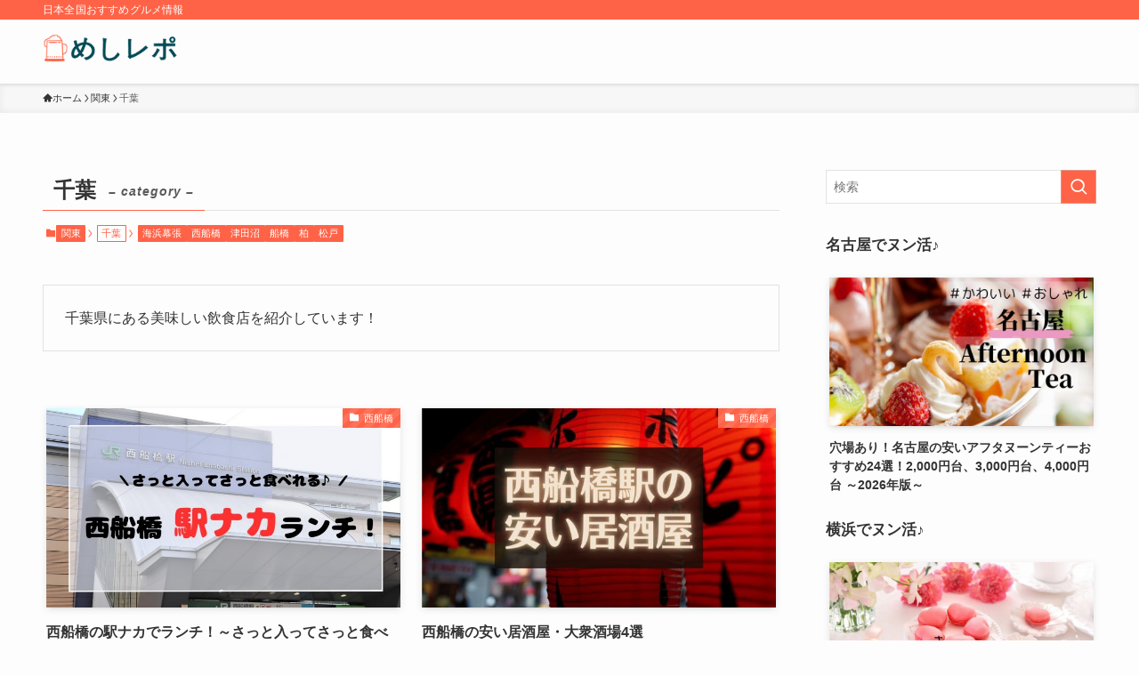

--- FILE ---
content_type: text/html; charset=UTF-8
request_url: https://howtravel-gourmet.com/category/kanto/chiba/
body_size: 24779
content:
<!DOCTYPE html>
<html lang="ja" data-loaded="false" data-scrolled="false" data-spmenu="closed">
<head>
<meta charset="utf-8">
<meta name="format-detection" content="telephone=no">
<meta http-equiv="X-UA-Compatible" content="IE=edge">
<meta name="viewport" content="width=device-width, viewport-fit=cover">
<title>千葉 | めしレポ</title>
<meta name='robots' content='max-image-preview:large' />
<link rel="alternate" type="application/rss+xml" title="めしレポ &raquo; フィード" href="https://howtravel-gourmet.com/feed/" />
<link rel="alternate" type="application/rss+xml" title="めしレポ &raquo; コメントフィード" href="https://howtravel-gourmet.com/comments/feed/" />
<link rel="alternate" type="application/rss+xml" title="めしレポ &raquo; 千葉 カテゴリーのフィード" href="https://howtravel-gourmet.com/category/kanto/chiba/feed/" />

<!-- SEO SIMPLE PACK 3.6.2 -->
<meta name="description" content="千葉県にある美味しい飲食店を紹介しています！">
<link rel="canonical" href="https://howtravel-gourmet.com/category/kanto/chiba/">
<meta property="og:locale" content="ja_JP">
<meta property="og:type" content="website">
<meta property="og:title" content="千葉 | めしレポ">
<meta property="og:description" content="千葉県にある美味しい飲食店を紹介しています！">
<meta property="og:url" content="https://howtravel-gourmet.com/category/kanto/chiba/">
<meta property="og:site_name" content="めしレポ">
<meta name="twitter:card" content="summary">
<!-- / SEO SIMPLE PACK -->

<style id='wp-img-auto-sizes-contain-inline-css' type='text/css'>
img:is([sizes=auto i],[sizes^="auto," i]){contain-intrinsic-size:3000px 1500px}
/*# sourceURL=wp-img-auto-sizes-contain-inline-css */
</style>
<style id='wp-block-library-inline-css' type='text/css'>
:root{--wp-block-synced-color:#7a00df;--wp-block-synced-color--rgb:122,0,223;--wp-bound-block-color:var(--wp-block-synced-color);--wp-editor-canvas-background:#ddd;--wp-admin-theme-color:#007cba;--wp-admin-theme-color--rgb:0,124,186;--wp-admin-theme-color-darker-10:#006ba1;--wp-admin-theme-color-darker-10--rgb:0,107,160.5;--wp-admin-theme-color-darker-20:#005a87;--wp-admin-theme-color-darker-20--rgb:0,90,135;--wp-admin-border-width-focus:2px}@media (min-resolution:192dpi){:root{--wp-admin-border-width-focus:1.5px}}.wp-element-button{cursor:pointer}:root .has-very-light-gray-background-color{background-color:#eee}:root .has-very-dark-gray-background-color{background-color:#313131}:root .has-very-light-gray-color{color:#eee}:root .has-very-dark-gray-color{color:#313131}:root .has-vivid-green-cyan-to-vivid-cyan-blue-gradient-background{background:linear-gradient(135deg,#00d084,#0693e3)}:root .has-purple-crush-gradient-background{background:linear-gradient(135deg,#34e2e4,#4721fb 50%,#ab1dfe)}:root .has-hazy-dawn-gradient-background{background:linear-gradient(135deg,#faaca8,#dad0ec)}:root .has-subdued-olive-gradient-background{background:linear-gradient(135deg,#fafae1,#67a671)}:root .has-atomic-cream-gradient-background{background:linear-gradient(135deg,#fdd79a,#004a59)}:root .has-nightshade-gradient-background{background:linear-gradient(135deg,#330968,#31cdcf)}:root .has-midnight-gradient-background{background:linear-gradient(135deg,#020381,#2874fc)}:root{--wp--preset--font-size--normal:16px;--wp--preset--font-size--huge:42px}.has-regular-font-size{font-size:1em}.has-larger-font-size{font-size:2.625em}.has-normal-font-size{font-size:var(--wp--preset--font-size--normal)}.has-huge-font-size{font-size:var(--wp--preset--font-size--huge)}.has-text-align-center{text-align:center}.has-text-align-left{text-align:left}.has-text-align-right{text-align:right}.has-fit-text{white-space:nowrap!important}#end-resizable-editor-section{display:none}.aligncenter{clear:both}.items-justified-left{justify-content:flex-start}.items-justified-center{justify-content:center}.items-justified-right{justify-content:flex-end}.items-justified-space-between{justify-content:space-between}.screen-reader-text{border:0;clip-path:inset(50%);height:1px;margin:-1px;overflow:hidden;padding:0;position:absolute;width:1px;word-wrap:normal!important}.screen-reader-text:focus{background-color:#ddd;clip-path:none;color:#444;display:block;font-size:1em;height:auto;left:5px;line-height:normal;padding:15px 23px 14px;text-decoration:none;top:5px;width:auto;z-index:100000}html :where(.has-border-color){border-style:solid}html :where([style*=border-top-color]){border-top-style:solid}html :where([style*=border-right-color]){border-right-style:solid}html :where([style*=border-bottom-color]){border-bottom-style:solid}html :where([style*=border-left-color]){border-left-style:solid}html :where([style*=border-width]){border-style:solid}html :where([style*=border-top-width]){border-top-style:solid}html :where([style*=border-right-width]){border-right-style:solid}html :where([style*=border-bottom-width]){border-bottom-style:solid}html :where([style*=border-left-width]){border-left-style:solid}html :where(img[class*=wp-image-]){height:auto;max-width:100%}:where(figure){margin:0 0 1em}html :where(.is-position-sticky){--wp-admin--admin-bar--position-offset:var(--wp-admin--admin-bar--height,0px)}@media screen and (max-width:600px){html :where(.is-position-sticky){--wp-admin--admin-bar--position-offset:0px}}

/*# sourceURL=wp-block-library-inline-css */
</style><style id='wp-block-heading-inline-css' type='text/css'>
h1:where(.wp-block-heading).has-background,h2:where(.wp-block-heading).has-background,h3:where(.wp-block-heading).has-background,h4:where(.wp-block-heading).has-background,h5:where(.wp-block-heading).has-background,h6:where(.wp-block-heading).has-background{padding:1.25em 2.375em}h1.has-text-align-left[style*=writing-mode]:where([style*=vertical-lr]),h1.has-text-align-right[style*=writing-mode]:where([style*=vertical-rl]),h2.has-text-align-left[style*=writing-mode]:where([style*=vertical-lr]),h2.has-text-align-right[style*=writing-mode]:where([style*=vertical-rl]),h3.has-text-align-left[style*=writing-mode]:where([style*=vertical-lr]),h3.has-text-align-right[style*=writing-mode]:where([style*=vertical-rl]),h4.has-text-align-left[style*=writing-mode]:where([style*=vertical-lr]),h4.has-text-align-right[style*=writing-mode]:where([style*=vertical-rl]),h5.has-text-align-left[style*=writing-mode]:where([style*=vertical-lr]),h5.has-text-align-right[style*=writing-mode]:where([style*=vertical-rl]),h6.has-text-align-left[style*=writing-mode]:where([style*=vertical-lr]),h6.has-text-align-right[style*=writing-mode]:where([style*=vertical-rl]){rotate:180deg}
/*# sourceURL=https://howtravel-gourmet.com/wp-includes/blocks/heading/style.min.css */
</style>
<style id='global-styles-inline-css' type='text/css'>
:root{--wp--preset--aspect-ratio--square: 1;--wp--preset--aspect-ratio--4-3: 4/3;--wp--preset--aspect-ratio--3-4: 3/4;--wp--preset--aspect-ratio--3-2: 3/2;--wp--preset--aspect-ratio--2-3: 2/3;--wp--preset--aspect-ratio--16-9: 16/9;--wp--preset--aspect-ratio--9-16: 9/16;--wp--preset--color--black: #000;--wp--preset--color--cyan-bluish-gray: #abb8c3;--wp--preset--color--white: #fff;--wp--preset--color--pale-pink: #f78da7;--wp--preset--color--vivid-red: #cf2e2e;--wp--preset--color--luminous-vivid-orange: #ff6900;--wp--preset--color--luminous-vivid-amber: #fcb900;--wp--preset--color--light-green-cyan: #7bdcb5;--wp--preset--color--vivid-green-cyan: #00d084;--wp--preset--color--pale-cyan-blue: #8ed1fc;--wp--preset--color--vivid-cyan-blue: #0693e3;--wp--preset--color--vivid-purple: #9b51e0;--wp--preset--color--swl-main: var(--color_main);--wp--preset--color--swl-main-thin: var(--color_main_thin);--wp--preset--color--swl-gray: var(--color_gray);--wp--preset--color--swl-deep-01: var(--color_deep01);--wp--preset--color--swl-deep-02: var(--color_deep02);--wp--preset--color--swl-deep-03: var(--color_deep03);--wp--preset--color--swl-deep-04: var(--color_deep04);--wp--preset--color--swl-pale-01: var(--color_pale01);--wp--preset--color--swl-pale-02: var(--color_pale02);--wp--preset--color--swl-pale-03: var(--color_pale03);--wp--preset--color--swl-pale-04: var(--color_pale04);--wp--preset--gradient--vivid-cyan-blue-to-vivid-purple: linear-gradient(135deg,rgb(6,147,227) 0%,rgb(155,81,224) 100%);--wp--preset--gradient--light-green-cyan-to-vivid-green-cyan: linear-gradient(135deg,rgb(122,220,180) 0%,rgb(0,208,130) 100%);--wp--preset--gradient--luminous-vivid-amber-to-luminous-vivid-orange: linear-gradient(135deg,rgb(252,185,0) 0%,rgb(255,105,0) 100%);--wp--preset--gradient--luminous-vivid-orange-to-vivid-red: linear-gradient(135deg,rgb(255,105,0) 0%,rgb(207,46,46) 100%);--wp--preset--gradient--very-light-gray-to-cyan-bluish-gray: linear-gradient(135deg,rgb(238,238,238) 0%,rgb(169,184,195) 100%);--wp--preset--gradient--cool-to-warm-spectrum: linear-gradient(135deg,rgb(74,234,220) 0%,rgb(151,120,209) 20%,rgb(207,42,186) 40%,rgb(238,44,130) 60%,rgb(251,105,98) 80%,rgb(254,248,76) 100%);--wp--preset--gradient--blush-light-purple: linear-gradient(135deg,rgb(255,206,236) 0%,rgb(152,150,240) 100%);--wp--preset--gradient--blush-bordeaux: linear-gradient(135deg,rgb(254,205,165) 0%,rgb(254,45,45) 50%,rgb(107,0,62) 100%);--wp--preset--gradient--luminous-dusk: linear-gradient(135deg,rgb(255,203,112) 0%,rgb(199,81,192) 50%,rgb(65,88,208) 100%);--wp--preset--gradient--pale-ocean: linear-gradient(135deg,rgb(255,245,203) 0%,rgb(182,227,212) 50%,rgb(51,167,181) 100%);--wp--preset--gradient--electric-grass: linear-gradient(135deg,rgb(202,248,128) 0%,rgb(113,206,126) 100%);--wp--preset--gradient--midnight: linear-gradient(135deg,rgb(2,3,129) 0%,rgb(40,116,252) 100%);--wp--preset--font-size--small: 0.9em;--wp--preset--font-size--medium: 1.1em;--wp--preset--font-size--large: 1.25em;--wp--preset--font-size--x-large: 42px;--wp--preset--font-size--xs: 0.75em;--wp--preset--font-size--huge: 1.6em;--wp--preset--spacing--20: 0.44rem;--wp--preset--spacing--30: 0.67rem;--wp--preset--spacing--40: 1rem;--wp--preset--spacing--50: 1.5rem;--wp--preset--spacing--60: 2.25rem;--wp--preset--spacing--70: 3.38rem;--wp--preset--spacing--80: 5.06rem;--wp--preset--shadow--natural: 6px 6px 9px rgba(0, 0, 0, 0.2);--wp--preset--shadow--deep: 12px 12px 50px rgba(0, 0, 0, 0.4);--wp--preset--shadow--sharp: 6px 6px 0px rgba(0, 0, 0, 0.2);--wp--preset--shadow--outlined: 6px 6px 0px -3px rgb(255, 255, 255), 6px 6px rgb(0, 0, 0);--wp--preset--shadow--crisp: 6px 6px 0px rgb(0, 0, 0);}:where(.is-layout-flex){gap: 0.5em;}:where(.is-layout-grid){gap: 0.5em;}body .is-layout-flex{display: flex;}.is-layout-flex{flex-wrap: wrap;align-items: center;}.is-layout-flex > :is(*, div){margin: 0;}body .is-layout-grid{display: grid;}.is-layout-grid > :is(*, div){margin: 0;}:where(.wp-block-columns.is-layout-flex){gap: 2em;}:where(.wp-block-columns.is-layout-grid){gap: 2em;}:where(.wp-block-post-template.is-layout-flex){gap: 1.25em;}:where(.wp-block-post-template.is-layout-grid){gap: 1.25em;}.has-black-color{color: var(--wp--preset--color--black) !important;}.has-cyan-bluish-gray-color{color: var(--wp--preset--color--cyan-bluish-gray) !important;}.has-white-color{color: var(--wp--preset--color--white) !important;}.has-pale-pink-color{color: var(--wp--preset--color--pale-pink) !important;}.has-vivid-red-color{color: var(--wp--preset--color--vivid-red) !important;}.has-luminous-vivid-orange-color{color: var(--wp--preset--color--luminous-vivid-orange) !important;}.has-luminous-vivid-amber-color{color: var(--wp--preset--color--luminous-vivid-amber) !important;}.has-light-green-cyan-color{color: var(--wp--preset--color--light-green-cyan) !important;}.has-vivid-green-cyan-color{color: var(--wp--preset--color--vivid-green-cyan) !important;}.has-pale-cyan-blue-color{color: var(--wp--preset--color--pale-cyan-blue) !important;}.has-vivid-cyan-blue-color{color: var(--wp--preset--color--vivid-cyan-blue) !important;}.has-vivid-purple-color{color: var(--wp--preset--color--vivid-purple) !important;}.has-black-background-color{background-color: var(--wp--preset--color--black) !important;}.has-cyan-bluish-gray-background-color{background-color: var(--wp--preset--color--cyan-bluish-gray) !important;}.has-white-background-color{background-color: var(--wp--preset--color--white) !important;}.has-pale-pink-background-color{background-color: var(--wp--preset--color--pale-pink) !important;}.has-vivid-red-background-color{background-color: var(--wp--preset--color--vivid-red) !important;}.has-luminous-vivid-orange-background-color{background-color: var(--wp--preset--color--luminous-vivid-orange) !important;}.has-luminous-vivid-amber-background-color{background-color: var(--wp--preset--color--luminous-vivid-amber) !important;}.has-light-green-cyan-background-color{background-color: var(--wp--preset--color--light-green-cyan) !important;}.has-vivid-green-cyan-background-color{background-color: var(--wp--preset--color--vivid-green-cyan) !important;}.has-pale-cyan-blue-background-color{background-color: var(--wp--preset--color--pale-cyan-blue) !important;}.has-vivid-cyan-blue-background-color{background-color: var(--wp--preset--color--vivid-cyan-blue) !important;}.has-vivid-purple-background-color{background-color: var(--wp--preset--color--vivid-purple) !important;}.has-black-border-color{border-color: var(--wp--preset--color--black) !important;}.has-cyan-bluish-gray-border-color{border-color: var(--wp--preset--color--cyan-bluish-gray) !important;}.has-white-border-color{border-color: var(--wp--preset--color--white) !important;}.has-pale-pink-border-color{border-color: var(--wp--preset--color--pale-pink) !important;}.has-vivid-red-border-color{border-color: var(--wp--preset--color--vivid-red) !important;}.has-luminous-vivid-orange-border-color{border-color: var(--wp--preset--color--luminous-vivid-orange) !important;}.has-luminous-vivid-amber-border-color{border-color: var(--wp--preset--color--luminous-vivid-amber) !important;}.has-light-green-cyan-border-color{border-color: var(--wp--preset--color--light-green-cyan) !important;}.has-vivid-green-cyan-border-color{border-color: var(--wp--preset--color--vivid-green-cyan) !important;}.has-pale-cyan-blue-border-color{border-color: var(--wp--preset--color--pale-cyan-blue) !important;}.has-vivid-cyan-blue-border-color{border-color: var(--wp--preset--color--vivid-cyan-blue) !important;}.has-vivid-purple-border-color{border-color: var(--wp--preset--color--vivid-purple) !important;}.has-vivid-cyan-blue-to-vivid-purple-gradient-background{background: var(--wp--preset--gradient--vivid-cyan-blue-to-vivid-purple) !important;}.has-light-green-cyan-to-vivid-green-cyan-gradient-background{background: var(--wp--preset--gradient--light-green-cyan-to-vivid-green-cyan) !important;}.has-luminous-vivid-amber-to-luminous-vivid-orange-gradient-background{background: var(--wp--preset--gradient--luminous-vivid-amber-to-luminous-vivid-orange) !important;}.has-luminous-vivid-orange-to-vivid-red-gradient-background{background: var(--wp--preset--gradient--luminous-vivid-orange-to-vivid-red) !important;}.has-very-light-gray-to-cyan-bluish-gray-gradient-background{background: var(--wp--preset--gradient--very-light-gray-to-cyan-bluish-gray) !important;}.has-cool-to-warm-spectrum-gradient-background{background: var(--wp--preset--gradient--cool-to-warm-spectrum) !important;}.has-blush-light-purple-gradient-background{background: var(--wp--preset--gradient--blush-light-purple) !important;}.has-blush-bordeaux-gradient-background{background: var(--wp--preset--gradient--blush-bordeaux) !important;}.has-luminous-dusk-gradient-background{background: var(--wp--preset--gradient--luminous-dusk) !important;}.has-pale-ocean-gradient-background{background: var(--wp--preset--gradient--pale-ocean) !important;}.has-electric-grass-gradient-background{background: var(--wp--preset--gradient--electric-grass) !important;}.has-midnight-gradient-background{background: var(--wp--preset--gradient--midnight) !important;}.has-small-font-size{font-size: var(--wp--preset--font-size--small) !important;}.has-medium-font-size{font-size: var(--wp--preset--font-size--medium) !important;}.has-large-font-size{font-size: var(--wp--preset--font-size--large) !important;}.has-x-large-font-size{font-size: var(--wp--preset--font-size--x-large) !important;}
/*# sourceURL=global-styles-inline-css */
</style>

<link rel='stylesheet' id='swell-icons-css' href='https://howtravel-gourmet.com/wp-content/themes/swell/build/css/swell-icons.css?ver=2.16.0' type='text/css' media='all' />
<link rel='stylesheet' id='main_style-css' href='https://howtravel-gourmet.com/wp-content/themes/swell/build/css/main.css?ver=2.16.0' type='text/css' media='all' />
<link rel='stylesheet' id='swell_blocks-css' href='https://howtravel-gourmet.com/wp-content/themes/swell/build/css/blocks.css?ver=2.16.0' type='text/css' media='all' />
<style id='swell_custom-inline-css' type='text/css'>
:root{--swl-fz--content:4vw;--swl-font_family:"游ゴシック体", "Yu Gothic", YuGothic, "Hiragino Kaku Gothic ProN", "Hiragino Sans", Meiryo, sans-serif;--swl-font_weight:500;--color_main:#ff6347;--color_text:#333;--color_link:#1176d4;--color_htag:#ff6347;--color_bg:#fdfdfd;--color_gradient1:#d8ffff;--color_gradient2:#87e7ff;--color_main_thin:rgba(255, 124, 89, 0.05 );--color_main_dark:rgba(191, 74, 53, 1 );--color_list_check:#ff6347;--color_list_num:#ff6347;--color_list_good:#86dd7b;--color_list_triangle:#f4e03a;--color_list_bad:#f36060;--color_faq_q:#d55656;--color_faq_a:#6599b7;--color_icon_good:#3cd250;--color_icon_good_bg:#ecffe9;--color_icon_bad:#4b73eb;--color_icon_bad_bg:#eafaff;--color_icon_info:#f578b4;--color_icon_info_bg:#fff0fa;--color_icon_announce:#ffa537;--color_icon_announce_bg:#fff5f0;--color_icon_pen:#7a7a7a;--color_icon_pen_bg:#f7f7f7;--color_icon_book:#787364;--color_icon_book_bg:#f8f6ef;--color_icon_point:#ffa639;--color_icon_check:#86d67c;--color_icon_batsu:#f36060;--color_icon_hatena:#5295cc;--color_icon_caution:#f7da38;--color_icon_memo:#84878a;--color_deep01:#e44141;--color_deep02:#3d79d5;--color_deep03:#63a84d;--color_deep04:#f09f4d;--color_pale01:#fff2f0;--color_pale02:#f3f8fd;--color_pale03:#f1f9ee;--color_pale04:#fdf9ee;--color_mark_blue:#b7e3ff;--color_mark_green:#bdf9c3;--color_mark_yellow:#fcf69f;--color_mark_orange:#ffddbc;--border01:solid 1px var(--color_main);--border02:double 4px var(--color_main);--border03:dashed 2px var(--color_border);--border04:solid 4px var(--color_gray);--card_posts_thumb_ratio:56.25%;--list_posts_thumb_ratio:61.805%;--big_posts_thumb_ratio:56.25%;--thumb_posts_thumb_ratio:61.805%;--blogcard_thumb_ratio:56.25%;--color_header_bg:#fdfdfd;--color_header_text:#333;--color_footer_bg:#fdfdfd;--color_footer_text:#333;--container_size:1200px;--article_size:900px;--logo_size_sp:48px;--logo_size_pc:40px;--logo_size_pcfix:32px;}.swl-cell-bg[data-icon="doubleCircle"]{--cell-icon-color:#ffc977}.swl-cell-bg[data-icon="circle"]{--cell-icon-color:#94e29c}.swl-cell-bg[data-icon="triangle"]{--cell-icon-color:#eeda2f}.swl-cell-bg[data-icon="close"]{--cell-icon-color:#ec9191}.swl-cell-bg[data-icon="hatena"]{--cell-icon-color:#93c9da}.swl-cell-bg[data-icon="check"]{--cell-icon-color:#94e29c}.swl-cell-bg[data-icon="line"]{--cell-icon-color:#9b9b9b}.cap_box[data-colset="col1"]{--capbox-color:#f59b5f;--capbox-color--bg:#fff8eb}.cap_box[data-colset="col2"]{--capbox-color:#5fb9f5;--capbox-color--bg:#edf5ff}.cap_box[data-colset="col3"]{--capbox-color:#2fcd90;--capbox-color--bg:#eafaf2}.red_{--the-btn-color:#f74a4a;--the-btn-color2:#ffbc49;--the-solid-shadow: rgba(185, 56, 56, 1 )}.blue_{--the-btn-color:#338df4;--the-btn-color2:#35eaff;--the-solid-shadow: rgba(38, 106, 183, 1 )}.green_{--the-btn-color:#62d847;--the-btn-color2:#7bf7bd;--the-solid-shadow: rgba(74, 162, 53, 1 )}.is-style-btn_normal{--the-btn-radius:80px}.is-style-btn_solid{--the-btn-radius:80px}.is-style-btn_shiny{--the-btn-radius:80px}.is-style-btn_line{--the-btn-radius:80px}.post_content blockquote{padding:1.5em 2em 1.5em 3em}.post_content blockquote::before{content:"";display:block;width:5px;height:calc(100% - 3em);top:1.5em;left:1.5em;border-left:solid 1px rgba(180,180,180,.75);border-right:solid 1px rgba(180,180,180,.75);}.mark_blue{background:-webkit-linear-gradient(transparent 64%,var(--color_mark_blue) 0%);background:linear-gradient(transparent 64%,var(--color_mark_blue) 0%)}.mark_green{background:-webkit-linear-gradient(transparent 64%,var(--color_mark_green) 0%);background:linear-gradient(transparent 64%,var(--color_mark_green) 0%)}.mark_yellow{background:-webkit-linear-gradient(transparent 64%,var(--color_mark_yellow) 0%);background:linear-gradient(transparent 64%,var(--color_mark_yellow) 0%)}.mark_orange{background:-webkit-linear-gradient(transparent 64%,var(--color_mark_orange) 0%);background:linear-gradient(transparent 64%,var(--color_mark_orange) 0%)}[class*="is-style-icon_"]{color:#333;border-width:0}[class*="is-style-big_icon_"]{border-width:2px;border-style:solid}[data-col="gray"] .c-balloon__text{background:#f7f7f7;border-color:#ccc}[data-col="gray"] .c-balloon__before{border-right-color:#f7f7f7}[data-col="green"] .c-balloon__text{background:#d1f8c2;border-color:#9ddd93}[data-col="green"] .c-balloon__before{border-right-color:#d1f8c2}[data-col="blue"] .c-balloon__text{background:#e2f6ff;border-color:#93d2f0}[data-col="blue"] .c-balloon__before{border-right-color:#e2f6ff}[data-col="red"] .c-balloon__text{background:#ffebeb;border-color:#f48789}[data-col="red"] .c-balloon__before{border-right-color:#ffebeb}[data-col="yellow"] .c-balloon__text{background:#f9f7d2;border-color:#fbe593}[data-col="yellow"] .c-balloon__before{border-right-color:#f9f7d2}.-type-list2 .p-postList__body::after,.-type-big .p-postList__body::after{content: "READ MORE »";}.c-postThumb__cat{background-color:#ff6347;color:#fff;background-image: repeating-linear-gradient(-45deg,rgba(255,255,255,.1),rgba(255,255,255,.1) 6px,transparent 6px,transparent 12px)}.post_content h2:where(:not([class^="swell-block-"]):not(.faq_q):not(.p-postList__title)){background:var(--color_htag);padding:.75em 1em;color:#fff}.post_content h2:where(:not([class^="swell-block-"]):not(.faq_q):not(.p-postList__title))::before{position:absolute;display:block;pointer-events:none;content:"";top:-4px;left:0;width:100%;height:calc(100% + 4px);box-sizing:content-box;border-top:solid 2px var(--color_htag);border-bottom:solid 2px var(--color_htag)}.post_content h3:where(:not([class^="swell-block-"]):not(.faq_q):not(.p-postList__title)){padding:0 .5em .5em}.post_content h3:where(:not([class^="swell-block-"]):not(.faq_q):not(.p-postList__title))::before{content:"";width:100%;height:2px;background: repeating-linear-gradient(90deg, var(--color_htag) 0%, var(--color_htag) 29.3%, rgba(150,150,150,.2) 29.3%, rgba(150,150,150,.2) 100%)}.post_content h4:where(:not([class^="swell-block-"]):not(.faq_q):not(.p-postList__title)){padding:0 0 0 16px;border-left:solid 2px var(--color_htag)}.l-header{box-shadow: 0 1px 4px rgba(0,0,0,.12)}.l-header__bar{color:#fff;background:var(--color_main)}.l-header__menuBtn{order:1}.l-header__customBtn{order:3}.c-gnav a::after{background:var(--color_main);width:100%;height:2px;transform:scaleX(0)}.p-spHeadMenu .menu-item.-current{border-bottom-color:var(--color_main)}.c-gnav > li:hover > a::after,.c-gnav > .-current > a::after{transform: scaleX(1)}.c-gnav .sub-menu{color:#333;background:#fff}#pagetop{border-radius:50%}.c-widget__title.-spmenu{padding:.5em .75em;border-radius:var(--swl-radius--2, 0px);background:var(--color_main);color:#fff;}.c-widget__title.-footer{padding:.5em}.c-widget__title.-footer::before{content:"";bottom:0;left:0;width:40%;z-index:1;background:var(--color_main)}.c-widget__title.-footer::after{content:"";bottom:0;left:0;width:100%;background:var(--color_border)}.c-secTitle{border-left:solid 2px var(--color_main);padding:0em .75em}.p-spMenu{color:#333}.p-spMenu__inner::before{background:#fdfdfd;opacity:1}.p-spMenu__overlay{background:#000;opacity:0.6}[class*="page-numbers"]{color:#fff;background-color:#dedede}a{text-decoration: none}.l-topTitleArea.c-filterLayer::before{background-color:#000;opacity:0.2;content:""}@media screen and (min-width: 960px){:root{}}@media screen and (max-width: 959px){:root{}.l-header__logo{order:2;text-align:center}}@media screen and (min-width: 600px){:root{--swl-fz--content:16px;}}@media screen and (max-width: 599px){:root{}}@media (min-width: 1108px) {.alignwide{left:-100px;width:calc(100% + 200px);}}@media (max-width: 1108px) {.-sidebar-off .swell-block-fullWide__inner.l-container .alignwide{left:0px;width:100%;}}.is-style-btn_normal a,.is-style-btn_shiny a{box-shadow:var(--swl-btn_shadow)}.c-shareBtns__btn,.is-style-balloon>.c-tabList .c-tabList__button,.p-snsCta,[class*=page-numbers]{box-shadow:var(--swl-box_shadow)}.p-articleThumb__img,.p-articleThumb__youtube{box-shadow:var(--swl-img_shadow)}.p-pickupBanners__item .c-bannerLink,.p-postList__thumb{box-shadow:0 2px 8px rgba(0,0,0,.1),0 4px 4px -4px rgba(0,0,0,.1)}.p-postList.-w-ranking li:before{background-image:repeating-linear-gradient(-45deg,hsla(0,0%,100%,.1),hsla(0,0%,100%,.1) 6px,transparent 0,transparent 12px);box-shadow:1px 1px 4px rgba(0,0,0,.2)}.l-header__bar{position:relative;width:100%}.l-header__bar .c-catchphrase{color:inherit;font-size:12px;letter-spacing:var(--swl-letter_spacing,.2px);line-height:14px;margin-right:auto;overflow:hidden;padding:4px 0;white-space:nowrap;width:50%}.l-header__bar .c-iconList .c-iconList__link{margin:0;padding:4px 6px}.l-header__barInner{align-items:center;display:flex;justify-content:flex-end}@media (min-width:960px){.-series .l-header__inner{align-items:stretch;display:flex}.-series .l-header__logo{align-items:center;display:flex;flex-wrap:wrap;margin-right:24px;padding:16px 0}.-series .l-header__logo .c-catchphrase{font-size:13px;padding:4px 0}.-series .c-headLogo{margin-right:16px}.-series-right .l-header__inner{justify-content:space-between}.-series-right .c-gnavWrap{margin-left:auto}.-series-right .w-header{margin-left:12px}.-series-left .w-header{margin-left:auto}}@media (min-width:960px) and (min-width:600px){.-series .c-headLogo{max-width:400px}}.c-gnav .sub-menu a:before,.c-listMenu a:before{-webkit-font-smoothing:antialiased;-moz-osx-font-smoothing:grayscale;font-family:icomoon!important;font-style:normal;font-variant:normal;font-weight:400;line-height:1;text-transform:none}.c-submenuToggleBtn{display:none}.c-listMenu a{padding:.75em 1em .75em 1.5em;transition:padding .25s}.c-listMenu a:hover{padding-left:1.75em;padding-right:.75em}.c-gnav .sub-menu a:before,.c-listMenu a:before{color:inherit;content:"\e921";display:inline-block;left:2px;position:absolute;top:50%;-webkit-transform:translateY(-50%);transform:translateY(-50%);vertical-align:middle}.widget_categories>ul>.cat-item>a,.wp-block-categories-list>li>a{padding-left:1.75em}.c-listMenu .children,.c-listMenu .sub-menu{margin:0}.c-listMenu .children a,.c-listMenu .sub-menu a{font-size:.9em;padding-left:2.5em}.c-listMenu .children a:before,.c-listMenu .sub-menu a:before{left:1em}.c-listMenu .children a:hover,.c-listMenu .sub-menu a:hover{padding-left:2.75em}.c-listMenu .children ul a,.c-listMenu .sub-menu ul a{padding-left:3.25em}.c-listMenu .children ul a:before,.c-listMenu .sub-menu ul a:before{left:1.75em}.c-listMenu .children ul a:hover,.c-listMenu .sub-menu ul a:hover{padding-left:3.5em}.c-gnav li:hover>.sub-menu{opacity:1;visibility:visible}.c-gnav .sub-menu:before{background:inherit;content:"";height:100%;left:0;position:absolute;top:0;width:100%;z-index:0}.c-gnav .sub-menu .sub-menu{left:100%;top:0;z-index:-1}.c-gnav .sub-menu a{padding-left:2em}.c-gnav .sub-menu a:before{left:.5em}.c-gnav .sub-menu a:hover .ttl{left:4px}:root{--color_content_bg:var(--color_bg);}.c-widget__title.-side{padding:.5em}.c-widget__title.-side::before{content:"";bottom:0;left:0;width:40%;z-index:1;background:var(--color_main)}.c-widget__title.-side::after{content:"";bottom:0;left:0;width:100%;background:var(--color_border)}@media screen and (min-width: 960px){:root{}}@media screen and (max-width: 959px){:root{}}@media screen and (min-width: 600px){:root{}}@media screen and (max-width: 599px){:root{}}.swell-block-fullWide__inner.l-container{--swl-fw_inner_pad:var(--swl-pad_container,0px)}@media (min-width:960px){.-sidebar-on .l-content .alignfull,.-sidebar-on .l-content .alignwide{left:-16px;width:calc(100% + 32px)}.swell-block-fullWide__inner.l-article{--swl-fw_inner_pad:var(--swl-pad_post_content,0px)}.-sidebar-on .swell-block-fullWide__inner .alignwide{left:0;width:100%}.-sidebar-on .swell-block-fullWide__inner .alignfull{left:calc(0px - var(--swl-fw_inner_pad, 0))!important;margin-left:0!important;margin-right:0!important;width:calc(100% + var(--swl-fw_inner_pad, 0)*2)!important}}.-index-off .p-toc,.swell-toc-placeholder:empty{display:none}.p-toc.-modal{height:100%;margin:0;overflow-y:auto;padding:0}#main_content .p-toc{border-radius:var(--swl-radius--2,0);margin:4em auto;max-width:800px}#sidebar .p-toc{margin-top:-.5em}.p-toc .__pn:before{content:none!important;counter-increment:none}.p-toc .__prev{margin:0 0 1em}.p-toc .__next{margin:1em 0 0}.p-toc.is-omitted:not([data-omit=ct]) [data-level="2"] .p-toc__childList{height:0;margin-bottom:-.5em;visibility:hidden}.p-toc.is-omitted:not([data-omit=nest]){position:relative}.p-toc.is-omitted:not([data-omit=nest]):before{background:linear-gradient(hsla(0,0%,100%,0),var(--color_bg));bottom:5em;content:"";height:4em;left:0;opacity:.75;pointer-events:none;position:absolute;width:100%;z-index:1}.p-toc.is-omitted:not([data-omit=nest]):after{background:var(--color_bg);bottom:0;content:"";height:5em;left:0;opacity:.75;position:absolute;width:100%;z-index:1}.p-toc.is-omitted:not([data-omit=nest]) .__next,.p-toc.is-omitted:not([data-omit=nest]) [data-omit="1"]{display:none}.p-toc .p-toc__expandBtn{background-color:#f7f7f7;border:rgba(0,0,0,.2);border-radius:5em;box-shadow:0 0 0 1px #bbb;color:#333;display:block;font-size:14px;line-height:1.5;margin:.75em auto 0;min-width:6em;padding:.5em 1em;position:relative;transition:box-shadow .25s;z-index:2}.p-toc[data-omit=nest] .p-toc__expandBtn{display:inline-block;font-size:13px;margin:0 0 0 1.25em;padding:.5em .75em}.p-toc:not([data-omit=nest]) .p-toc__expandBtn:after,.p-toc:not([data-omit=nest]) .p-toc__expandBtn:before{border-top-color:inherit;border-top-style:dotted;border-top-width:3px;content:"";display:block;height:1px;position:absolute;top:calc(50% - 1px);transition:border-color .25s;width:100%;width:22px}.p-toc:not([data-omit=nest]) .p-toc__expandBtn:before{right:calc(100% + 1em)}.p-toc:not([data-omit=nest]) .p-toc__expandBtn:after{left:calc(100% + 1em)}.p-toc.is-expanded .p-toc__expandBtn{border-color:transparent}.p-toc__ttl{display:block;font-size:1.2em;line-height:1;position:relative;text-align:center}.p-toc__ttl:before{content:"\e918";display:inline-block;font-family:icomoon;margin-right:.5em;padding-bottom:2px;vertical-align:middle}#index_modal .p-toc__ttl{margin-bottom:.5em}.p-toc__list li{line-height:1.6}.p-toc__list>li+li{margin-top:.5em}.p-toc__list .p-toc__childList{padding-left:.5em}.p-toc__list [data-level="3"]{font-size:.9em}.p-toc__list .mininote{display:none}.post_content .p-toc__list{padding-left:0}#sidebar .p-toc__list{margin-bottom:0}#sidebar .p-toc__list .p-toc__childList{padding-left:0}.p-toc__link{color:inherit;font-size:inherit;text-decoration:none}.p-toc__link:hover{opacity:.8}.p-toc.-double{background:var(--color_gray);background:linear-gradient(-45deg,transparent 25%,var(--color_gray) 25%,var(--color_gray) 50%,transparent 50%,transparent 75%,var(--color_gray) 75%,var(--color_gray));background-clip:padding-box;background-size:4px 4px;border-bottom:4px double var(--color_border);border-top:4px double var(--color_border);padding:1.5em 1em 1em}.p-toc.-double .p-toc__ttl{margin-bottom:.75em}@media (min-width:960px){#main_content .p-toc{width:92%}}@media (hover:hover){.p-toc .p-toc__expandBtn:hover{border-color:transparent;box-shadow:0 0 0 2px currentcolor}}@media (min-width:600px){.p-toc.-double{padding:2em}}
/*# sourceURL=swell_custom-inline-css */
</style>
<link rel='stylesheet' id='swell-parts/footer-css' href='https://howtravel-gourmet.com/wp-content/themes/swell/build/css/modules/parts/footer.css?ver=2.16.0' type='text/css' media='all' />
<link rel='stylesheet' id='swell-page/term-css' href='https://howtravel-gourmet.com/wp-content/themes/swell/build/css/modules/page/term.css?ver=2.16.0' type='text/css' media='all' />
<style id='classic-theme-styles-inline-css' type='text/css'>
/*! This file is auto-generated */
.wp-block-button__link{color:#fff;background-color:#32373c;border-radius:9999px;box-shadow:none;text-decoration:none;padding:calc(.667em + 2px) calc(1.333em + 2px);font-size:1.125em}.wp-block-file__button{background:#32373c;color:#fff;text-decoration:none}
/*# sourceURL=/wp-includes/css/classic-themes.min.css */
</style>
<link rel='stylesheet' id='copy-the-code-css' href='https://howtravel-gourmet.com/wp-content/plugins/copy-the-code/assets/css/copy-the-code.css?ver=4.1.1' type='text/css' media='all' />
<link rel='stylesheet' id='ctc-copy-inline-css' href='https://howtravel-gourmet.com/wp-content/plugins/copy-the-code/assets/css/copy-inline.css?ver=4.1.1' type='text/css' media='all' />
<link rel='stylesheet' id='child_style-css' href='https://howtravel-gourmet.com/wp-content/themes/swell_child/style.css?ver=2024120271604' type='text/css' media='all' />
<link rel='stylesheet' id='jquery-lazyloadxt-spinner-css-css' href='//howtravel-gourmet.com/wp-content/plugins/a3-lazy-load/assets/css/jquery.lazyloadxt.spinner.css?ver=6.9' type='text/css' media='all' />
<link rel='stylesheet' id='a3a3_lazy_load-css' href='//howtravel-gourmet.com/wp-content/uploads/sass/a3_lazy_load.min.css?ver=1688450023' type='text/css' media='all' />

<noscript><link href="https://howtravel-gourmet.com/wp-content/themes/swell/build/css/noscript.css" rel="stylesheet"></noscript>
<link rel="https://api.w.org/" href="https://howtravel-gourmet.com/wp-json/" /><link rel="alternate" title="JSON" type="application/json" href="https://howtravel-gourmet.com/wp-json/wp/v2/categories/25" /><link rel="canonical" href="https://howtravel-gourmet.com/category/kanto/chiba/"/><link rel="icon" href="https://howtravel-gourmet.com/wp-content/uploads/2019/03/cropped-meshirepo-favicon-32x32.png" sizes="32x32" />
<link rel="icon" href="https://howtravel-gourmet.com/wp-content/uploads/2019/03/cropped-meshirepo-favicon-192x192.png" sizes="192x192" />
<link rel="apple-touch-icon" href="https://howtravel-gourmet.com/wp-content/uploads/2019/03/cropped-meshirepo-favicon-180x180.png" />
<meta name="msapplication-TileImage" content="https://howtravel-gourmet.com/wp-content/uploads/2019/03/cropped-meshirepo-favicon-270x270.png" />

<link rel="stylesheet" href="https://howtravel-gourmet.com/wp-content/themes/swell/build/css/print.css" media="print" >
<!-- Global site tag (gtag.js) - Google Analytics -->
<script async src="https://www.googletagmanager.com/gtag/js?id=G-PKY772143L"></script>
<script>
  window.dataLayer = window.dataLayer || [];
  function gtag(){dataLayer.push(arguments);}
  gtag('js', new Date());

  gtag('config', 'G-PKY772143L');
</script>
<script type="text/javascript" language="javascript">
   var vc_pid = "885951844";
</script><script type="text/javascript" src="//aml.valuecommerce.com/vcdal.js" async></script>
<meta name="referrer" content="no-referrer-when-downgrade">
</head>
<body>
<div id="body_wrap" class="archive category category-chiba category-25 wp-theme-swell wp-child-theme-swell_child -body-solid -index-off -sidebar-on -frame-off id_25" >
<div id="sp_menu" class="p-spMenu -left">
	<div class="p-spMenu__inner">
		<div class="p-spMenu__closeBtn">
			<button class="c-iconBtn -menuBtn c-plainBtn" data-onclick="toggleMenu" aria-label="メニューを閉じる">
				<i class="c-iconBtn__icon icon-close-thin"></i>
			</button>
		</div>
		<div class="p-spMenu__body">
			<div class="c-widget__title -spmenu">
				MENU			</div>
			<div class="p-spMenu__nav">
							</div>
			<div id="sp_menu_bottom" class="p-spMenu__bottom w-spMenuBottom"><div id="custom_html-3" class="widget_text c-widget widget_custom_html"><div class="textwidget custom-html-widget"><div class="p-blogParts post_content" data-partsID="35946">
<h4 class="wp-block-heading">名古屋でヌン活♪</h4>


<div class="p-postListWrap u-mb-ctrl u-mb-0"><ul class="p-postList -type-card -pc-col3 -sp-col1"><li class="p-postList__item">
	<a href="https://howtravel-gourmet.com/chubu/nagoya/nagoya-afternoontea/" class="p-postList__link">
		<div class="p-postList__thumb c-postThumb">
	<figure class="c-postThumb__figure">
		<img fetchpriority="high" decoding="async" width="1000" height="635"  src="[data-uri]" alt="" class="c-postThumb__img u-obf-cover lazyload" sizes="(min-width: 960px) 400px, 100vw" data-src="https://howtravel-gourmet.com/wp-content/uploads/2023/03/6945f671bb18a2c85c86a8b25630dbc9.jpg" data-srcset="https://howtravel-gourmet.com/wp-content/uploads/2023/03/6945f671bb18a2c85c86a8b25630dbc9.jpg 1000w, https://howtravel-gourmet.com/wp-content/uploads/2023/03/6945f671bb18a2c85c86a8b25630dbc9-300x191.jpg 300w, https://howtravel-gourmet.com/wp-content/uploads/2023/03/6945f671bb18a2c85c86a8b25630dbc9-768x488.jpg 768w, https://howtravel-gourmet.com/wp-content/uploads/2023/03/6945f671bb18a2c85c86a8b25630dbc9-375x238.jpg 375w" data-aspectratio="1000/635" ><noscript><img decoding="async" src="[data-uri]" data-src="https://howtravel-gourmet.com/wp-content/uploads/2023/03/6945f671bb18a2c85c86a8b25630dbc9.jpg" class="c-postThumb__img u-obf-cover lazyload" alt=""><noscript><img decoding="async" src="//howtravel-gourmet.com/wp-content/plugins/a3-lazy-load/assets/images/lazy_placeholder.gif" data-lazy-type="image" data-src="https://howtravel-gourmet.com/wp-content/uploads/2023/03/6945f671bb18a2c85c86a8b25630dbc9.jpg" class="lazy lazy-hidden c-postThumb__img u-obf-cover" alt=""></noscript></noscript>	</figure>
	</div>
					<div class="p-postList__body">
				<h2 class="p-postList__title">穴場あり！名古屋の安いアフタヌーンティーおすすめ24選！2,000円台、3,000円台、4,000円台 ～2026年版～</h2>								<div class="p-postList__meta">
									</div>
			</div>
			</a>
</li>
</ul></div>


<h4 class="wp-block-heading">横浜でヌン活♪</h4>


<div class="p-postListWrap u-mb-ctrl u-mb-0"><ul class="p-postList -type-card -pc-col3 -sp-col1"><li class="p-postList__item">
	<a href="https://howtravel-gourmet.com/kanto/kanagawa/yokohama/yokohama-afternoontea/" class="p-postList__link">
		<div class="p-postList__thumb c-postThumb">
	<figure class="c-postThumb__figure">
		<img decoding="async" width="1024" height="683"  src="[data-uri]" alt="アフタヌーンティーの画像" class="c-postThumb__img u-obf-cover lazyload" sizes="(min-width: 960px) 400px, 100vw" data-src="https://howtravel-gourmet.com/wp-content/uploads/2023/03/e31419a43a2c6e4567f5cb725c64348d-1024x683.jpg" data-srcset="https://howtravel-gourmet.com/wp-content/uploads/2023/03/e31419a43a2c6e4567f5cb725c64348d-1024x683.jpg 1024w, https://howtravel-gourmet.com/wp-content/uploads/2023/03/e31419a43a2c6e4567f5cb725c64348d-300x200.jpg 300w, https://howtravel-gourmet.com/wp-content/uploads/2023/03/e31419a43a2c6e4567f5cb725c64348d-768x512.jpg 768w, https://howtravel-gourmet.com/wp-content/uploads/2023/03/e31419a43a2c6e4567f5cb725c64348d-1536x1024.jpg 1536w, https://howtravel-gourmet.com/wp-content/uploads/2023/03/e31419a43a2c6e4567f5cb725c64348d-375x250.jpg 375w, https://howtravel-gourmet.com/wp-content/uploads/2023/03/e31419a43a2c6e4567f5cb725c64348d-1280x853.jpg 1280w, https://howtravel-gourmet.com/wp-content/uploads/2023/03/e31419a43a2c6e4567f5cb725c64348d-e1711100110754.jpg 1000w" data-aspectratio="1024/683" ><noscript><img decoding="async" src="[data-uri]" data-src="https://howtravel-gourmet.com/wp-content/uploads/2023/03/e31419a43a2c6e4567f5cb725c64348d-1024x683.jpg" class="c-postThumb__img u-obf-cover lazyload" alt="" width="1024" data-aspectratio="1024/683"><noscript><img decoding="async" src="//howtravel-gourmet.com/wp-content/plugins/a3-lazy-load/assets/images/lazy_placeholder.gif" data-lazy-type="image" data-src="https://howtravel-gourmet.com/wp-content/uploads/2023/03/e31419a43a2c6e4567f5cb725c64348d-1024x683.jpg" class="lazy lazy-hidden c-postThumb__img u-obf-cover" alt=""></noscript></noscript>	</figure>
	</div>
					<div class="p-postList__body">
				<h2 class="p-postList__title">穴場あり！横浜の安いアフタヌーンティーおすすめ23選  ～2,000円台、3,000円台、4,000円台～【2026年版】</h2>								<div class="p-postList__meta">
									</div>
			</div>
			</a>
</li>
</ul></div>


<h4 class="wp-block-heading"><strong>初回6800円クーポン有り！</strong><br><strong>デリバリーはmenuがおすすめ</strong></h4>


<div class="p-postListWrap u-mb-ctrl u-mb-0"><ul class="p-postList -type-card -pc-col3 -sp-col1"><li class="p-postList__item">
	<a href="https://howtravel-gourmet.com/sp/delivery/delivery-menu/" class="p-postList__link">
		<div class="p-postList__thumb c-postThumb">
	<figure class="c-postThumb__figure">
		<img decoding="async" width="1024" height="536"  src="[data-uri]" alt="menu クーポン キャンペーン記事のサムネイル" class="c-postThumb__img u-obf-cover lazyload" sizes="(min-width: 960px) 400px, 100vw" data-src="https://howtravel-gourmet.com/wp-content/uploads/2023/11/menu_sum-1024x536.jpg" data-srcset="https://howtravel-gourmet.com/wp-content/uploads/2023/11/menu_sum-1024x536.jpg 1024w, https://howtravel-gourmet.com/wp-content/uploads/2023/11/menu_sum-300x157.jpg 300w, https://howtravel-gourmet.com/wp-content/uploads/2023/11/menu_sum-768x402.jpg 768w, https://howtravel-gourmet.com/wp-content/uploads/2023/11/menu_sum-375x196.jpg 375w, https://howtravel-gourmet.com/wp-content/uploads/2023/11/menu_sum.jpg 1200w" data-aspectratio="1024/536" ><noscript><img decoding="async" src="[data-uri]" data-src="https://howtravel-gourmet.com/wp-content/uploads/2023/11/menu_sum-1024x536.jpg" class="c-postThumb__img u-obf-cover lazyload" alt="" width="1024" data-aspectratio="1024/536"><noscript><img decoding="async" src="//howtravel-gourmet.com/wp-content/plugins/a3-lazy-load/assets/images/lazy_placeholder.gif" data-lazy-type="image" data-src="https://howtravel-gourmet.com/wp-content/uploads/2023/11/menu_sum-1024x536.jpg" class="lazy lazy-hidden c-postThumb__img u-obf-cover" alt=""></noscript></noscript>	</figure>
	</div>
					<div class="p-postList__body">
				<h2 class="p-postList__title">【初回6800円OFFも】menu（メニュー）の最新クーポン・キャンペーンまとめ！</h2>								<div class="p-postList__meta">
									</div>
			</div>
			</a>
</li>
</ul></div>


<h4 class="wp-block-heading"><strong>おすすめ居酒屋まとめ記事特集</strong><br><strong>お店探しはめしレポで！</strong></h4>


<div class="p-postListWrap u-mb-ctrl u-mb-0"><ul class="p-postList -type-card -pc-col3 -sp-col1"><li class="p-postList__item">
	<a href="https://howtravel-gourmet.com/kanto/tokyo/shinjuku/shinjuku-izakaya/" class="p-postList__link">
		<div class="p-postList__thumb c-postThumb">
	<figure class="c-postThumb__figure">
		<img decoding="async" width="768" height="495"  src="[data-uri]" alt="" class="c-postThumb__img u-obf-cover lazyload" sizes="(min-width: 960px) 400px, 100vw" data-src="https://howtravel-gourmet.com/wp-content/uploads/2024/10/0e60d65ef625683d614cfe91a446b95e-768x495-1.jpg" data-srcset="https://howtravel-gourmet.com/wp-content/uploads/2024/10/0e60d65ef625683d614cfe91a446b95e-768x495-1.jpg 768w, https://howtravel-gourmet.com/wp-content/uploads/2024/10/0e60d65ef625683d614cfe91a446b95e-768x495-1-300x193.jpg 300w" data-aspectratio="768/495" ><noscript><img decoding="async" src="[data-uri]" data-src="https://howtravel-gourmet.com/wp-content/uploads/2024/10/0e60d65ef625683d614cfe91a446b95e-768x495-1.jpg" class="c-postThumb__img u-obf-cover lazyload" alt=""><noscript><img decoding="async" src="//howtravel-gourmet.com/wp-content/plugins/a3-lazy-load/assets/images/lazy_placeholder.gif" data-lazy-type="image" data-src="https://howtravel-gourmet.com/wp-content/uploads/2024/10/0e60d65ef625683d614cfe91a446b95e-768x495-1.jpg" class="lazy lazy-hidden c-postThumb__img u-obf-cover" alt=""></noscript></noscript>	</figure>
	</div>
					<div class="p-postList__body">
				<h2 class="p-postList__title">新宿のおすすめ居酒屋32選！安い、個室、面白い系などテーマに分けてご紹介</h2>								<div class="p-postList__meta">
									</div>
			</div>
			</a>
</li>
<li class="p-postList__item">
	<a href="https://howtravel-gourmet.com/kanto/tokyo/ueno/ueno-izakaya/" class="p-postList__link">
		<div class="p-postList__thumb c-postThumb">
	<figure class="c-postThumb__figure">
		<img decoding="async" width="768" height="432"  src="[data-uri]" alt="" class="c-postThumb__img u-obf-cover lazyload" sizes="(min-width: 960px) 400px, 100vw" data-src="https://howtravel-gourmet.com/wp-content/uploads/2024/10/ueno-768x432-1.jpg" data-srcset="https://howtravel-gourmet.com/wp-content/uploads/2024/10/ueno-768x432-1.jpg 768w, https://howtravel-gourmet.com/wp-content/uploads/2024/10/ueno-768x432-1-300x169.jpg 300w" data-aspectratio="768/432" ><noscript><img decoding="async" src="[data-uri]" data-src="https://howtravel-gourmet.com/wp-content/uploads/2024/10/ueno-768x432-1.jpg" class="c-postThumb__img u-obf-cover lazyload" alt=""><noscript><img decoding="async" src="//howtravel-gourmet.com/wp-content/plugins/a3-lazy-load/assets/images/lazy_placeholder.gif" data-lazy-type="image" data-src="https://howtravel-gourmet.com/wp-content/uploads/2024/10/ueno-768x432-1.jpg" class="lazy lazy-hidden c-postThumb__img u-obf-cover" alt=""></noscript></noscript>	</figure>
	</div>
					<div class="p-postList__body">
				<h2 class="p-postList__title">上野のおすすめ居酒屋21選　コスパ、おしゃれ、個室のテーマでお店選び！</h2>								<div class="p-postList__meta">
									</div>
			</div>
			</a>
</li>
<li class="p-postList__item">
	<a href="https://howtravel-gourmet.com/kanto/kanagawa/yokohama/yokohama-izakaya/" class="p-postList__link">
		<div class="p-postList__thumb c-postThumb">
	<figure class="c-postThumb__figure">
		<img decoding="async" width="768" height="505"  src="[data-uri]" alt="" class="c-postThumb__img u-obf-cover lazyload" sizes="(min-width: 960px) 400px, 100vw" data-src="https://howtravel-gourmet.com/wp-content/uploads/2024/08/e31419a43a2c6e4567f5cb725c64348d-768x505-1.jpg" data-srcset="https://howtravel-gourmet.com/wp-content/uploads/2024/08/e31419a43a2c6e4567f5cb725c64348d-768x505-1.jpg 768w, https://howtravel-gourmet.com/wp-content/uploads/2024/08/e31419a43a2c6e4567f5cb725c64348d-768x505-1-300x197.jpg 300w" data-aspectratio="768/505" ><noscript><img decoding="async" src="[data-uri]" data-src="https://howtravel-gourmet.com/wp-content/uploads/2024/08/e31419a43a2c6e4567f5cb725c64348d-768x505-1.jpg" class="c-postThumb__img u-obf-cover lazyload" alt=""><noscript><img decoding="async" src="//howtravel-gourmet.com/wp-content/plugins/a3-lazy-load/assets/images/lazy_placeholder.gif" data-lazy-type="image" data-src="https://howtravel-gourmet.com/wp-content/uploads/2024/08/e31419a43a2c6e4567f5cb725c64348d-768x505-1.jpg" class="lazy lazy-hidden c-postThumb__img u-obf-cover" alt=""></noscript></noscript>	</figure>
	</div>
					<div class="p-postList__body">
				<h2 class="p-postList__title">【2026年版】横浜駅で絶対人気の居酒屋 20選 ～安い・おしゃれ・個室～</h2>								<div class="p-postList__meta">
									</div>
			</div>
			</a>
</li>
</ul></div></div></div></div><div id="swell_new_posts-3" class="c-widget widget_swell_new_posts"><div class="c-widget__title -spmenu">新着記事</div><ul class="p-postList -type-list -w-new">	<li class="p-postList__item">
		<a href="https://howtravel-gourmet.com/kanto/tokyo/tokyo-xmas-dinner-nightview/" class="p-postList__link">
			<div class="p-postList__thumb c-postThumb">
				<figure class="c-postThumb__figure">
					<img width="2000" height="1333"  src="[data-uri]" alt="東京の夜景が見えるレストラン" class="c-postThumb__img u-obf-cover lazyload" sizes="(min-width: 600px) 320px, 50vw" data-src="https://howtravel-gourmet.com/wp-content/uploads/2025/11/6dc2196c32d1a2bd3a7e7319b523f808.jpg" data-srcset="https://howtravel-gourmet.com/wp-content/uploads/2025/11/6dc2196c32d1a2bd3a7e7319b523f808.jpg 2000w, https://howtravel-gourmet.com/wp-content/uploads/2025/11/6dc2196c32d1a2bd3a7e7319b523f808-300x200.jpg 300w, https://howtravel-gourmet.com/wp-content/uploads/2025/11/6dc2196c32d1a2bd3a7e7319b523f808-1024x682.jpg 1024w, https://howtravel-gourmet.com/wp-content/uploads/2025/11/6dc2196c32d1a2bd3a7e7319b523f808-768x512.jpg 768w, https://howtravel-gourmet.com/wp-content/uploads/2025/11/6dc2196c32d1a2bd3a7e7319b523f808-1536x1024.jpg 1536w" data-aspectratio="2000/1333" ><noscript><img src="//howtravel-gourmet.com/wp-content/plugins/a3-lazy-load/assets/images/lazy_placeholder.gif" data-lazy-type="image" data-src="https://howtravel-gourmet.com/wp-content/uploads/2025/11/6dc2196c32d1a2bd3a7e7319b523f808.jpg" class="lazy lazy-hidden c-postThumb__img u-obf-cover" alt=""></noscript>				</figure>
			</div>
			<div class="p-postList__body">
				<div class="p-postList__title">【東京】夜景が見えるクリスマスディナー 25選　カップルのクリスマスデートに最高のレストランをご紹介</div>
				<div class="p-postList__meta">
														</div>
			</div>
		</a>
	</li>
	<li class="p-postList__item">
		<a href="https://howtravel-gourmet.com/kanto/tokyo/shibuya/shibuya-izakaya-koshitsu/" class="p-postList__link">
			<div class="p-postList__thumb c-postThumb">
				<figure class="c-postThumb__figure">
					<img width="640" height="426"  src="[data-uri]" alt="渋谷駅のおすすめ個室居酒屋記事のアイキャッチ" class="c-postThumb__img u-obf-cover lazyload" sizes="(min-width: 600px) 320px, 50vw" data-src="https://howtravel-gourmet.com/wp-content/uploads/2025/10/shibuya_izakaya_koshitsu.jpg" data-srcset="https://howtravel-gourmet.com/wp-content/uploads/2025/10/shibuya_izakaya_koshitsu.jpg 640w, https://howtravel-gourmet.com/wp-content/uploads/2025/10/shibuya_izakaya_koshitsu-300x200.jpg 300w" data-aspectratio="640/426" ><noscript><img src="//howtravel-gourmet.com/wp-content/plugins/a3-lazy-load/assets/images/lazy_placeholder.gif" data-lazy-type="image" data-src="https://howtravel-gourmet.com/wp-content/uploads/2025/10/shibuya_izakaya_koshitsu.jpg" class="lazy lazy-hidden c-postThumb__img u-obf-cover" alt=""></noscript>				</figure>
			</div>
			<div class="p-postList__body">
				<div class="p-postList__title">【個室でゆっくり】接待にもおすすめな渋谷の個室居酒屋6選</div>
				<div class="p-postList__meta">
														</div>
			</div>
		</a>
	</li>
	<li class="p-postList__item">
		<a href="https://howtravel-gourmet.com/kanto/tokyo/shibuya/shibuya-izakaya-yasui/" class="p-postList__link">
			<div class="p-postList__thumb c-postThumb">
				<figure class="c-postThumb__figure">
					<img width="600" height="400"  src="[data-uri]" alt="" class="c-postThumb__img u-obf-cover lazyload" sizes="(min-width: 600px) 320px, 50vw" data-src="https://howtravel-gourmet.com/wp-content/uploads/2025/10/shibuya-izakaya-cheap.jpg" data-srcset="https://howtravel-gourmet.com/wp-content/uploads/2025/10/shibuya-izakaya-cheap.jpg 600w, https://howtravel-gourmet.com/wp-content/uploads/2025/10/shibuya-izakaya-cheap-300x200.jpg 300w" data-aspectratio="600/400" ><noscript><img src="//howtravel-gourmet.com/wp-content/plugins/a3-lazy-load/assets/images/lazy_placeholder.gif" data-lazy-type="image" data-src="https://howtravel-gourmet.com/wp-content/uploads/2025/10/shibuya-izakaya-cheap.jpg" class="lazy lazy-hidden c-postThumb__img u-obf-cover" alt=""></noscript>				</figure>
			</div>
			<div class="p-postList__body">
				<div class="p-postList__title">【コスパで人気】安くておいしい渋谷の居酒屋6選</div>
				<div class="p-postList__meta">
														</div>
			</div>
		</a>
	</li>
</ul></div></div>		</div>
	</div>
	<div class="p-spMenu__overlay c-overlay" data-onclick="toggleMenu"></div>
</div>
<header id="header" class="l-header -series -series-right" data-spfix="0">
	<div class="l-header__bar pc_">
	<div class="l-header__barInner l-container">
		<div class="c-catchphrase">日本全国おすすめグルメ情報</div>	</div>
</div>
	<div class="l-header__inner l-container">
		<div class="l-header__logo">
			<div class="c-headLogo -img"><a href="https://howtravel-gourmet.com/" title="めしレポ" class="c-headLogo__link" rel="home"><img width="400" height="105"  src="https://howtravel-gourmet.com/wp-content/uploads/2020/01/meshirepo_logo.png" alt="めしレポ" class="c-headLogo__img" srcset="https://howtravel-gourmet.com/wp-content/uploads/2020/01/meshirepo_logo.png 400w, https://howtravel-gourmet.com/wp-content/uploads/2020/01/meshirepo_logo-300x79.png 300w, https://howtravel-gourmet.com/wp-content/uploads/2020/01/meshirepo_logo-375x98.png 375w" sizes="(max-width: 959px) 50vw, 800px" decoding="async" loading="eager" ></a></div>					</div>
		<nav id="gnav" class="l-header__gnav c-gnavWrap">
					<ul class="c-gnav">
								</ul>
			</nav>
		<div class="l-header__customBtn sp_">
			<button class="c-iconBtn c-plainBtn" data-onclick="toggleSearch" aria-label="検索ボタン">
			<i class="c-iconBtn__icon icon-search"></i>
					</button>
	</div>
<div class="l-header__menuBtn sp_">
	<button class="c-iconBtn -menuBtn c-plainBtn" data-onclick="toggleMenu" aria-label="メニューボタン">
		<i class="c-iconBtn__icon icon-menu-thin"></i>
			</button>
</div>
	</div>
	</header>
<div id="breadcrumb" class="p-breadcrumb -bg-on"><ol class="p-breadcrumb__list l-container"><li class="p-breadcrumb__item"><a href="https://howtravel-gourmet.com/" class="p-breadcrumb__text"><span class="__home icon-home"> ホーム</span></a></li><li class="p-breadcrumb__item"><a href="https://howtravel-gourmet.com/category/kanto/" class="p-breadcrumb__text"><span>関東</span></a></li><li class="p-breadcrumb__item"><span class="p-breadcrumb__text">千葉</span></li></ol></div><div id="content" class="l-content l-container" >
<main id="main_content" class="l-mainContent l-article">
	<div class="l-mainContent__inner">
		<h1 class="c-pageTitle" data-style="b_bottom"><span class="c-pageTitle__inner">千葉<small class="c-pageTitle__subTitle u-fz-14">– category –</small></span></h1><div class="p-termNavigation c-categoryList"><a class="c-categoryList__link hov-flash-up" href="https://howtravel-gourmet.com/category/kanto/" data-category-id="7">関東</a><span class="c-categoryList__separation"></span><span class="c-categoryList__link -current">千葉</span><span class="c-categoryList__separation"></span><a class="c-categoryList__link hov-flash-up" href="https://howtravel-gourmet.com/category/kanto/chiba/kaihimmakuhari/" data-category-id="629">海浜幕張</a><a class="c-categoryList__link hov-flash-up" href="https://howtravel-gourmet.com/category/kanto/chiba/nishifunabashi/" data-category-id="567">西船橋</a><a class="c-categoryList__link hov-flash-up" href="https://howtravel-gourmet.com/category/kanto/chiba/tsudanuma/" data-category-id="26">津田沼</a><a class="c-categoryList__link hov-flash-up" href="https://howtravel-gourmet.com/category/kanto/chiba/funabashi/" data-category-id="63">船橋</a><a class="c-categoryList__link hov-flash-up" href="https://howtravel-gourmet.com/category/kanto/chiba/kashiwa/" data-category-id="201">柏</a><a class="c-categoryList__link hov-flash-up" href="https://howtravel-gourmet.com/category/kanto/chiba/matsudo/" data-category-id="48">松戸</a></div><div class="p-termHead">
				<p class="p-termHead__desc">
			千葉県にある美味しい飲食店を紹介しています！		</p>
	</div>
		<div class="p-termContent l-parent">
					<div class="c-tabBody p-postListTabBody">
				<div id="post_list_tab_1" class="c-tabBody__item" aria-hidden="false">
				<ul class="p-postList -type-card -pc-col3 -sp-col2"><li class="p-postList__item">
	<a href="https://howtravel-gourmet.com/kanto/chiba/nishifunabashi/nishifunabashieki-lunch/" class="p-postList__link">
		<div class="p-postList__thumb c-postThumb">
	<figure class="c-postThumb__figure">
		<img width="768" height="511"  src="[data-uri]" alt="" class="c-postThumb__img u-obf-cover lazyload" sizes="(min-width: 960px) 400px, 50vw" data-src="https://howtravel-gourmet.com/wp-content/uploads/2024/11/nishifunabashieki-lunch.jpg" data-srcset="https://howtravel-gourmet.com/wp-content/uploads/2024/11/nishifunabashieki-lunch.jpg 768w, https://howtravel-gourmet.com/wp-content/uploads/2024/11/nishifunabashieki-lunch-300x200.jpg 300w" data-aspectratio="768/511" ><noscript><img src="https://howtravel-gourmet.com/wp-content/uploads/2024/11/nishifunabashieki-lunch.jpg" class="c-postThumb__img u-obf-cover" alt=""></noscript>	</figure>
			<span class="c-postThumb__cat icon-folder" data-cat-id="567">西船橋</span>
	</div>
					<div class="p-postList__body">
				<h2 class="p-postList__title">西船橋の駅ナカでランチ！～さっと入ってさっと食べられる駅ナカランチ特集～</h2>									<div class="p-postList__excerpt">
						西船橋の駅ナカランチ特集。ちょっとした時間調整やブレイクタイムに便利な駅ナカのカフェやレストラン。その中で美味しいランチも食べられる店をピックアップ。西船橋の駅ナカランチをご紹介。 西船橋の駅ナカランチ4選 &nbsp;店舗&nbsp;ジャンル&nbsp;階...					</div>
								<div class="p-postList__meta">
					<div class="p-postList__times c-postTimes u-thin">
	<time class="c-postTimes__modified icon-modified" datetime="2025-03-30" aria-label="更新日">2025年3月30日</time></div>
				</div>
			</div>
			</a>
</li>
<li class="p-postList__item">
	<a href="https://howtravel-gourmet.com/kanto/chiba/nishifunabashi/nishifunabashi-izakaya-cheap/" class="p-postList__link">
		<div class="p-postList__thumb c-postThumb">
	<figure class="c-postThumb__figure">
		<img width="600" height="400"  src="[data-uri]" alt="" class="c-postThumb__img u-obf-cover lazyload" sizes="(min-width: 960px) 400px, 50vw" data-src="https://howtravel-gourmet.com/wp-content/uploads/2024/10/nishifunabashi-izakaya-cheap.jpg" data-srcset="https://howtravel-gourmet.com/wp-content/uploads/2024/10/nishifunabashi-izakaya-cheap.jpg 600w, https://howtravel-gourmet.com/wp-content/uploads/2024/10/nishifunabashi-izakaya-cheap-300x200.jpg 300w" data-aspectratio="600/400" ><noscript><img src="https://howtravel-gourmet.com/wp-content/uploads/2024/10/nishifunabashi-izakaya-cheap.jpg" class="c-postThumb__img u-obf-cover" alt=""></noscript>	</figure>
			<span class="c-postThumb__cat icon-folder" data-cat-id="567">西船橋</span>
	</div>
					<div class="p-postList__body">
				<h2 class="p-postList__title">西船橋の安い居酒屋・大衆酒場4選</h2>									<div class="p-postList__excerpt">
						西船橋の安い居酒屋・大衆酒場4選 西船橋の安い居酒屋・大衆酒場特集。西船橋で安く美味しく飲める人気の居酒屋・大衆酒場をピックアップ。西船橋の安い居酒屋・大衆酒場をご紹介。 ①大衆酒蔵 大漁船 水産会社の直営 鮮度一番の海鮮居酒屋 西船橋駅の南口...					</div>
								<div class="p-postList__meta">
					<div class="p-postList__times c-postTimes u-thin">
	<time class="c-postTimes__modified icon-modified" datetime="2024-10-25" aria-label="更新日">2024年10月25日</time></div>
				</div>
			</div>
			</a>
</li>
<li class="p-postList__item">
	<a href="https://howtravel-gourmet.com/kanto/chiba/kaihimmakuhari/makuhari-izakaya/" class="p-postList__link">
		<div class="p-postList__thumb c-postThumb">
	<figure class="c-postThumb__figure">
		<img width="640" height="480"  src="[data-uri]" alt="" class="c-postThumb__img u-obf-cover lazyload" sizes="(min-width: 960px) 400px, 50vw" data-src="https://howtravel-gourmet.com/wp-content/uploads/2024/08/4884a010ab4b6bf8a16a6f7e01a3d74c_s.jpg" data-srcset="https://howtravel-gourmet.com/wp-content/uploads/2024/08/4884a010ab4b6bf8a16a6f7e01a3d74c_s.jpg 640w, https://howtravel-gourmet.com/wp-content/uploads/2024/08/4884a010ab4b6bf8a16a6f7e01a3d74c_s-300x225.jpg 300w" data-aspectratio="640/480" ><noscript><img src="https://howtravel-gourmet.com/wp-content/uploads/2024/08/4884a010ab4b6bf8a16a6f7e01a3d74c_s.jpg" class="c-postThumb__img u-obf-cover" alt=""></noscript>	</figure>
			<span class="c-postThumb__cat icon-folder" data-cat-id="629">海浜幕張</span>
	</div>
					<div class="p-postList__body">
				<h2 class="p-postList__title">【用途別】海浜幕張のおすすめ居酒屋9選【ZOZOマリンスタジアム最寄り】</h2>									<div class="p-postList__excerpt">
						海浜幕張の居酒屋9選（テーマ間目次） ①【コスパ重視】美味しくて安い海浜幕張の居酒屋4選②【おしゃれ】誰かに勧めたくなる海浜幕張の居酒屋2選③【個室あり】落ち着いて飲める海浜幕張の居酒屋3選 【コスパ重視】美味しくて安い海浜幕張の居酒屋4選（目次...					</div>
								<div class="p-postList__meta">
					<div class="p-postList__times c-postTimes u-thin">
	<time class="c-postTimes__modified icon-modified" datetime="2024-08-16" aria-label="更新日">2024年8月16日</time></div>
				</div>
			</div>
			</a>
</li>
<li class="p-postList__item">
	<a href="https://howtravel-gourmet.com/kanto/chiba/tsudanuma/tsudanuma-izakaya/" class="p-postList__link">
		<div class="p-postList__thumb c-postThumb">
	<figure class="c-postThumb__figure">
		<img width="768" height="512"  src="[data-uri]" alt="" class="c-postThumb__img u-obf-cover lazyload" sizes="(min-width: 960px) 400px, 50vw" data-src="https://howtravel-gourmet.com/wp-content/uploads/2024/07/tsudanuma-izakaya-768x512-1.jpg" data-srcset="https://howtravel-gourmet.com/wp-content/uploads/2024/07/tsudanuma-izakaya-768x512-1.jpg 768w, https://howtravel-gourmet.com/wp-content/uploads/2024/07/tsudanuma-izakaya-768x512-1-300x200.jpg 300w" data-aspectratio="768/512" ><noscript><img src="https://howtravel-gourmet.com/wp-content/uploads/2024/07/tsudanuma-izakaya-768x512-1.jpg" class="c-postThumb__img u-obf-cover" alt=""></noscript>	</figure>
			<span class="c-postThumb__cat icon-folder" data-cat-id="26">津田沼</span>
	</div>
					<div class="p-postList__body">
				<h2 class="p-postList__title">超駅チカ！津田沼のおすすめ居酒屋9選【食べログ高評価】</h2>									<div class="p-postList__excerpt">
						駅チカ、というだけでもありがたいが、それで料理もお酒も美味しければなおのこと嬉しい。 本記事では津田沼駅から徒歩5分圏内の超駅チカ居酒屋に絞り、なおかつ口コミで大好評の人気店を9店厳選し、紹介したい。津田沼で終電の時間を気にせず美味しい料理...					</div>
								<div class="p-postList__meta">
					<div class="p-postList__times c-postTimes u-thin">
	<time class="c-postTimes__modified icon-modified" datetime="2024-07-18" aria-label="更新日">2024年7月18日</time></div>
				</div>
			</div>
			</a>
</li>
<li class="p-postList__item">
	<a href="https://howtravel-gourmet.com/kanto/chiba/matsudo/matsudo-ramen-midnight/" class="p-postList__link">
		<div class="p-postList__thumb c-postThumb">
	<figure class="c-postThumb__figure">
		<img width="768" height="513"  src="[data-uri]" alt="" class="c-postThumb__img u-obf-cover lazyload" sizes="(min-width: 960px) 400px, 50vw" data-src="https://howtravel-gourmet.com/wp-content/uploads/2024/07/matsudo-ramen-midnight.jpg" data-srcset="https://howtravel-gourmet.com/wp-content/uploads/2024/07/matsudo-ramen-midnight.jpg 768w, https://howtravel-gourmet.com/wp-content/uploads/2024/07/matsudo-ramen-midnight-300x200.jpg 300w" data-aspectratio="768/513" ><noscript><img src="https://howtravel-gourmet.com/wp-content/uploads/2024/07/matsudo-ramen-midnight.jpg" class="c-postThumb__img u-obf-cover" alt=""></noscript>	</figure>
			<span class="c-postThumb__cat icon-folder" data-cat-id="48">松戸</span>
	</div>
					<div class="p-postList__body">
				<h2 class="p-postList__title">松戸の深夜ラーメン5選</h2>									<div class="p-postList__excerpt">
						松戸で深夜にラーメンが食べられる店を5店舗に厳選して特集。飲み会の〆ラーに、2次会に、夜食に使える深夜営業しているラーメン店をピックアップ。松戸で深夜にラーメンを食べたくなったあなたは必読。 松戸の深夜ラーメン5選（目次） &nbsp;店舗(クリッ...					</div>
								<div class="p-postList__meta">
					<div class="p-postList__times c-postTimes u-thin">
	<time class="c-postTimes__modified icon-modified" datetime="2024-07-04" aria-label="更新日">2024年7月4日</time></div>
				</div>
			</div>
			</a>
</li>
<li class="p-postList__item">
	<a href="https://howtravel-gourmet.com/kanto/chiba/kashiwa/kashiwa-izakaya/" class="p-postList__link">
		<div class="p-postList__thumb c-postThumb">
	<figure class="c-postThumb__figure">
		<img width="1000" height="666"  src="[data-uri]" alt="柏周辺の写真" class="c-postThumb__img u-obf-cover lazyload" sizes="(min-width: 960px) 400px, 50vw" data-src="https://howtravel-gourmet.com/wp-content/uploads/2019/12/434a2065aeab472df16a07e24e97845b.png" data-srcset="https://howtravel-gourmet.com/wp-content/uploads/2019/12/434a2065aeab472df16a07e24e97845b.png 1000w, https://howtravel-gourmet.com/wp-content/uploads/2019/12/434a2065aeab472df16a07e24e97845b-300x200.png 300w, https://howtravel-gourmet.com/wp-content/uploads/2019/12/434a2065aeab472df16a07e24e97845b-768x511.png 768w, https://howtravel-gourmet.com/wp-content/uploads/2019/12/434a2065aeab472df16a07e24e97845b-375x250.png 375w" data-aspectratio="1000/666" ><noscript><img src="https://howtravel-gourmet.com/wp-content/uploads/2019/12/434a2065aeab472df16a07e24e97845b.png" class="c-postThumb__img u-obf-cover" alt=""></noscript>	</figure>
			<span class="c-postThumb__cat icon-folder" data-cat-id="201">柏</span>
	</div>
					<div class="p-postList__body">
				<h2 class="p-postList__title">柏駅周辺のおすすめ居酒屋12選	[居酒屋・バー・バル・食事処]</h2>									<div class="p-postList__excerpt">
						「千葉の渋谷」こと柏の街を飲み歩く 近年、住みたい街ランキング常連の街として注目を集めている柏は千葉県の北西部に位置し、商業集積地として有名である。柏駅近辺には百貨店・駅ビルなど大型店や繁華街があるため、別名「千葉の渋谷」とまで言われてい...					</div>
								<div class="p-postList__meta">
					<div class="p-postList__times c-postTimes u-thin">
	<time class="c-postTimes__modified icon-modified" datetime="2022-06-22" aria-label="更新日">2022年6月22日</time></div>
				</div>
			</div>
			</a>
</li>
<li class="p-postList__item">
	<a href="https://howtravel-gourmet.com/kanto/chiba/chiba-izakaya/" class="p-postList__link">
		<div class="p-postList__thumb c-postThumb">
	<figure class="c-postThumb__figure">
		<img width="1024" height="576"  src="[data-uri]" alt="" class="c-postThumb__img u-obf-cover lazyload" sizes="(min-width: 960px) 400px, 50vw" data-src="https://howtravel-gourmet.com/wp-content/uploads/2019/07/a46fa692388fe42f8feb4dd8ba5d748e_m-1024x576.jpg" data-srcset="https://howtravel-gourmet.com/wp-content/uploads/2019/07/a46fa692388fe42f8feb4dd8ba5d748e_m.jpg 1024w, https://howtravel-gourmet.com/wp-content/uploads/2019/07/a46fa692388fe42f8feb4dd8ba5d748e_m-300x169.jpg 300w, https://howtravel-gourmet.com/wp-content/uploads/2019/07/a46fa692388fe42f8feb4dd8ba5d748e_m-768x432.jpg 768w, https://howtravel-gourmet.com/wp-content/uploads/2019/07/a46fa692388fe42f8feb4dd8ba5d748e_m-1536x864.jpg 1536w, https://howtravel-gourmet.com/wp-content/uploads/2019/07/a46fa692388fe42f8feb4dd8ba5d748e_m-375x211.jpg 375w, https://howtravel-gourmet.com/wp-content/uploads/2019/07/a46fa692388fe42f8feb4dd8ba5d748e_m-1280x720.jpg 1280w" data-aspectratio="1024/576" ><noscript><img src="https://howtravel-gourmet.com/wp-content/uploads/2019/07/a46fa692388fe42f8feb4dd8ba5d748e_m-1024x576.jpg" class="c-postThumb__img u-obf-cover" alt=""></noscript>	</figure>
			<span class="c-postThumb__cat icon-folder" data-cat-id="25">千葉</span>
	</div>
					<div class="p-postList__body">
				<h2 class="p-postList__title">【食べログ3.5以上】千葉駅周辺の人気おすすめ居酒屋13選【用途別】</h2>									<div class="p-postList__excerpt">
						千葉駅の特徴と居酒屋を探す際のポイント　 JR総武線・外房線、京成線、千葉都市モノレールが乗り入れる千葉駅。都心まで1時間以内の便利な立地からベッドタウンとして栄えてきたが、近年駅前とその周辺の再開発により、大型の商業施設の建築ラッシュであ...					</div>
								<div class="p-postList__meta">
					<div class="p-postList__times c-postTimes u-thin">
	<time class="c-postTimes__modified icon-modified" datetime="2021-11-26" aria-label="更新日">2021年11月26日</time></div>
				</div>
			</div>
			</a>
</li>
<li class="p-postList__item">
	<a href="https://howtravel-gourmet.com/kanto/chiba/chiba-yakiniku/" class="p-postList__link">
		<div class="p-postList__thumb c-postThumb">
	<figure class="c-postThumb__figure">
		<img width="1024" height="683"  src="[data-uri]" alt="" class="c-postThumb__img u-obf-cover lazyload" sizes="(min-width: 960px) 400px, 50vw" data-src="https://howtravel-gourmet.com/wp-content/uploads/2019/07/77ec530a52d1a36aae28bd1ec1e8a15a_m-1024x683.jpg" data-srcset="https://howtravel-gourmet.com/wp-content/uploads/2019/07/77ec530a52d1a36aae28bd1ec1e8a15a_m.jpg 1024w, https://howtravel-gourmet.com/wp-content/uploads/2019/07/77ec530a52d1a36aae28bd1ec1e8a15a_m-300x200.jpg 300w, https://howtravel-gourmet.com/wp-content/uploads/2019/07/77ec530a52d1a36aae28bd1ec1e8a15a_m-768x512.jpg 768w, https://howtravel-gourmet.com/wp-content/uploads/2019/07/77ec530a52d1a36aae28bd1ec1e8a15a_m-1536x1024.jpg 1536w, https://howtravel-gourmet.com/wp-content/uploads/2019/07/77ec530a52d1a36aae28bd1ec1e8a15a_m-375x250.jpg 375w, https://howtravel-gourmet.com/wp-content/uploads/2019/07/77ec530a52d1a36aae28bd1ec1e8a15a_m-1280x853.jpg 1280w" data-aspectratio="1024/683" ><noscript><img src="https://howtravel-gourmet.com/wp-content/uploads/2019/07/77ec530a52d1a36aae28bd1ec1e8a15a_m-1024x683.jpg" class="c-postThumb__img u-obf-cover" alt=""></noscript>	</figure>
			<span class="c-postThumb__cat icon-folder" data-cat-id="25">千葉</span>
	</div>
					<div class="p-postList__body">
				<h2 class="p-postList__title">千葉駅の人気おすすめ焼肉店　9選</h2>									<div class="p-postList__excerpt">
						千葉駅の人気おすすめ焼肉店　9選（目次） 店舗 (クリックで詳細) 価格帯 個室 ① 焼肉トラジ 2000-3000円 有り ② 小竹家 4000-5000円 有り ③ ホルモン闇番長 2000-3000円 有り ④ ホルモン’s 3000-4000円 無し ⑤ Yaホ！ 3000-4000円 有り ⑥ 十々 5000-6000...					</div>
								<div class="p-postList__meta">
					<div class="p-postList__times c-postTimes u-thin">
	<time class="c-postTimes__modified icon-modified" datetime="2021-08-10" aria-label="更新日">2021年8月10日</time></div>
				</div>
			</div>
			</a>
</li>
<li class="p-postList__item">
	<a href="https://howtravel-gourmet.com/kanto/chiba/matsudo/matsudo-lunch/" class="p-postList__link">
		<div class="p-postList__thumb c-postThumb">
	<figure class="c-postThumb__figure">
		<img width="640" height="480"  src="[data-uri]" alt="" class="c-postThumb__img u-obf-cover lazyload" sizes="(min-width: 960px) 400px, 50vw" data-src="https://howtravel-gourmet.com/wp-content/uploads/2019/07/04a1a4ea71cd53a3a0a8191bb28561ea_s.jpg" data-srcset="https://howtravel-gourmet.com/wp-content/uploads/2019/07/04a1a4ea71cd53a3a0a8191bb28561ea_s.jpg 640w, https://howtravel-gourmet.com/wp-content/uploads/2019/07/04a1a4ea71cd53a3a0a8191bb28561ea_s-300x225.jpg 300w, https://howtravel-gourmet.com/wp-content/uploads/2019/07/04a1a4ea71cd53a3a0a8191bb28561ea_s-375x281.jpg 375w" data-aspectratio="640/480" ><noscript><img src="https://howtravel-gourmet.com/wp-content/uploads/2019/07/04a1a4ea71cd53a3a0a8191bb28561ea_s.jpg" class="c-postThumb__img u-obf-cover" alt=""></noscript>	</figure>
			<span class="c-postThumb__cat icon-folder" data-cat-id="48">松戸</span>
	</div>
					<div class="p-postList__body">
				<h2 class="p-postList__title">【東口・西口別】松戸の人気おすすめランチ13選【価格・個室情報】</h2>									<div class="p-postList__excerpt">
						【東口・西口別】松戸の人気おすすめランチ13選 ①松戸駅東口の人気おすすめランチ8選 ②松戸駅西口の人気おすすめランチ5選 松戸駅東口の人気おすすめランチ8選 東口① 兎に角 最後の一口まで美味しい油そばが人気 カウンター15席のみで営業している「兎に角...					</div>
								<div class="p-postList__meta">
					<div class="p-postList__times c-postTimes u-thin">
	<time class="c-postTimes__modified icon-modified" datetime="2021-07-27" aria-label="更新日">2021年7月27日</time></div>
				</div>
			</div>
			</a>
</li>
<li class="p-postList__item">
	<a href="https://howtravel-gourmet.com/kanto/chiba/funabashi/funabashi-izakaya/" class="p-postList__link">
		<div class="p-postList__thumb c-postThumb">
	<figure class="c-postThumb__figure">
		<img width="1024" height="768"  src="[data-uri]" alt="" class="c-postThumb__img u-obf-cover lazyload" sizes="(min-width: 960px) 400px, 50vw" data-src="https://howtravel-gourmet.com/wp-content/uploads/2019/07/62e584b800d4ca5fee3a44cf63171c79_m-1024x768.jpg" data-srcset="https://howtravel-gourmet.com/wp-content/uploads/2019/07/62e584b800d4ca5fee3a44cf63171c79_m.jpg 1024w, https://howtravel-gourmet.com/wp-content/uploads/2019/07/62e584b800d4ca5fee3a44cf63171c79_m-300x225.jpg 300w, https://howtravel-gourmet.com/wp-content/uploads/2019/07/62e584b800d4ca5fee3a44cf63171c79_m-768x576.jpg 768w, https://howtravel-gourmet.com/wp-content/uploads/2019/07/62e584b800d4ca5fee3a44cf63171c79_m-1536x1152.jpg 1536w, https://howtravel-gourmet.com/wp-content/uploads/2019/07/62e584b800d4ca5fee3a44cf63171c79_m-375x281.jpg 375w, https://howtravel-gourmet.com/wp-content/uploads/2019/07/62e584b800d4ca5fee3a44cf63171c79_m-1280x960.jpg 1280w" data-aspectratio="1024/768" ><noscript><img src="https://howtravel-gourmet.com/wp-content/uploads/2019/07/62e584b800d4ca5fee3a44cf63171c79_m-1024x768.jpg" class="c-postThumb__img u-obf-cover" alt=""></noscript>	</figure>
			<span class="c-postThumb__cat icon-folder" data-cat-id="63">船橋</span>
	</div>
					<div class="p-postList__body">
				<h2 class="p-postList__title">船橋のおすすめ居酒屋特集‐粋な名店揃いの6選‐</h2>									<div class="p-postList__excerpt">
						船橋の特徴と居酒屋を探す際のポイント ふなっしーの存在で、全国にその名が知れ渡った船橋。駅の南北に百貨店、南側にはららぽーとTOKYO-BAYやIKEAもあり、おしゃれに敏感な方の買い物スポットとしても人気がある。東京都のベッドタウンとして栄え、交通...					</div>
								<div class="p-postList__meta">
					<div class="p-postList__times c-postTimes u-thin">
	<time class="c-postTimes__modified icon-modified" datetime="2021-01-15" aria-label="更新日">2021年1月15日</time></div>
				</div>
			</div>
			</a>
</li>
<li class="p-postList__item">
	<a href="https://howtravel-gourmet.com/kanto/chiba/matsudo/matsudo-izakaya/" class="p-postList__link">
		<div class="p-postList__thumb c-postThumb">
	<figure class="c-postThumb__figure">
		<img width="1024" height="683"  src="[data-uri]" alt="" class="c-postThumb__img u-obf-cover lazyload" sizes="(min-width: 960px) 400px, 50vw" data-src="https://howtravel-gourmet.com/wp-content/uploads/2019/07/41f19e86c0bb1d28c2df4b128823c367_m-1024x683.jpg" data-srcset="https://howtravel-gourmet.com/wp-content/uploads/2019/07/41f19e86c0bb1d28c2df4b128823c367_m.jpg 1024w, https://howtravel-gourmet.com/wp-content/uploads/2019/07/41f19e86c0bb1d28c2df4b128823c367_m-300x200.jpg 300w, https://howtravel-gourmet.com/wp-content/uploads/2019/07/41f19e86c0bb1d28c2df4b128823c367_m-768x512.jpg 768w, https://howtravel-gourmet.com/wp-content/uploads/2019/07/41f19e86c0bb1d28c2df4b128823c367_m-1536x1024.jpg 1536w, https://howtravel-gourmet.com/wp-content/uploads/2019/07/41f19e86c0bb1d28c2df4b128823c367_m-375x250.jpg 375w, https://howtravel-gourmet.com/wp-content/uploads/2019/07/41f19e86c0bb1d28c2df4b128823c367_m-1280x853.jpg 1280w" data-aspectratio="1024/683" ><noscript><img src="https://howtravel-gourmet.com/wp-content/uploads/2019/07/41f19e86c0bb1d28c2df4b128823c367_m-1024x683.jpg" class="c-postThumb__img u-obf-cover" alt=""></noscript>	</figure>
			<span class="c-postThumb__cat icon-folder" data-cat-id="48">松戸</span>
	</div>
					<div class="p-postList__body">
				<h2 class="p-postList__title">松戸超駅チカ！多種多彩なおすすめ居酒屋5選</h2>									<div class="p-postList__excerpt">
						店舗(クリックで詳細) ジャンル 価格帯 ①鳥孝 松戸店 郷土料理・地酒 3000-4000円 ②焼肉 さくら亭 焼肉 6000-7000円 ③Kappou結 本格和食 5000-6000円 ④焼肉　あがり 焼肉 6000-7000円 ⑤個室居酒屋 美濃や 地酒・地鶏 3000-4000円 鳥孝 松戸店 地元住民御用...					</div>
								<div class="p-postList__meta">
					<div class="p-postList__times c-postTimes u-thin">
	<time class="c-postTimes__modified icon-modified" datetime="2020-10-19" aria-label="更新日">2020年10月19日</time></div>
				</div>
			</div>
			</a>
</li>
</ul><div class="c-pagination">
<span class="page-numbers current">1</span></div>
				</div>
								</div>
					</div>
	</div>
</main>
<aside id="sidebar" class="l-sidebar">
	<div id="search-2" class="c-widget widget_search"><form role="search" method="get" class="c-searchForm" action="https://howtravel-gourmet.com/" role="search">
	<input type="text" value="" name="s" class="c-searchForm__s s" placeholder="検索" aria-label="検索ワード">
	<button type="submit" class="c-searchForm__submit icon-search hov-opacity u-bg-main" value="search" aria-label="検索を実行する"></button>
</form>
</div><div id="custom_html-2" class="widget_text c-widget widget_custom_html"><div class="textwidget custom-html-widget"><div class="p-blogParts post_content" data-partsID="35946">
<h4 class="wp-block-heading">名古屋でヌン活♪</h4>


<div class="p-postListWrap u-mb-ctrl u-mb-0"><ul class="p-postList -type-card -pc-col3 -sp-col1"><li class="p-postList__item">
	<a href="https://howtravel-gourmet.com/chubu/nagoya/nagoya-afternoontea/" class="p-postList__link">
		<div class="p-postList__thumb c-postThumb">
	<figure class="c-postThumb__figure">
		<img decoding="async" width="1000" height="635"  src="[data-uri]" alt="" class="c-postThumb__img u-obf-cover lazyload" sizes="(min-width: 960px) 400px, 100vw" data-src="https://howtravel-gourmet.com/wp-content/uploads/2023/03/6945f671bb18a2c85c86a8b25630dbc9.jpg" data-srcset="https://howtravel-gourmet.com/wp-content/uploads/2023/03/6945f671bb18a2c85c86a8b25630dbc9.jpg 1000w, https://howtravel-gourmet.com/wp-content/uploads/2023/03/6945f671bb18a2c85c86a8b25630dbc9-300x191.jpg 300w, https://howtravel-gourmet.com/wp-content/uploads/2023/03/6945f671bb18a2c85c86a8b25630dbc9-768x488.jpg 768w, https://howtravel-gourmet.com/wp-content/uploads/2023/03/6945f671bb18a2c85c86a8b25630dbc9-375x238.jpg 375w" data-aspectratio="1000/635" ><noscript><img decoding="async" src="[data-uri]" data-src="https://howtravel-gourmet.com/wp-content/uploads/2023/03/6945f671bb18a2c85c86a8b25630dbc9.jpg" class="c-postThumb__img u-obf-cover lazyload" alt=""><noscript><img decoding="async" src="//howtravel-gourmet.com/wp-content/plugins/a3-lazy-load/assets/images/lazy_placeholder.gif" data-lazy-type="image" data-src="https://howtravel-gourmet.com/wp-content/uploads/2023/03/6945f671bb18a2c85c86a8b25630dbc9.jpg" class="lazy lazy-hidden c-postThumb__img u-obf-cover" alt=""></noscript></noscript>	</figure>
	</div>
					<div class="p-postList__body">
				<h2 class="p-postList__title">穴場あり！名古屋の安いアフタヌーンティーおすすめ24選！2,000円台、3,000円台、4,000円台 ～2026年版～</h2>								<div class="p-postList__meta">
									</div>
			</div>
			</a>
</li>
</ul></div>


<h4 class="wp-block-heading">横浜でヌン活♪</h4>


<div class="p-postListWrap u-mb-ctrl u-mb-0"><ul class="p-postList -type-card -pc-col3 -sp-col1"><li class="p-postList__item">
	<a href="https://howtravel-gourmet.com/kanto/kanagawa/yokohama/yokohama-afternoontea/" class="p-postList__link">
		<div class="p-postList__thumb c-postThumb">
	<figure class="c-postThumb__figure">
		<img decoding="async" width="1024" height="683"  src="[data-uri]" alt="アフタヌーンティーの画像" class="c-postThumb__img u-obf-cover lazyload" sizes="(min-width: 960px) 400px, 100vw" data-src="https://howtravel-gourmet.com/wp-content/uploads/2023/03/e31419a43a2c6e4567f5cb725c64348d-1024x683.jpg" data-srcset="https://howtravel-gourmet.com/wp-content/uploads/2023/03/e31419a43a2c6e4567f5cb725c64348d-1024x683.jpg 1024w, https://howtravel-gourmet.com/wp-content/uploads/2023/03/e31419a43a2c6e4567f5cb725c64348d-300x200.jpg 300w, https://howtravel-gourmet.com/wp-content/uploads/2023/03/e31419a43a2c6e4567f5cb725c64348d-768x512.jpg 768w, https://howtravel-gourmet.com/wp-content/uploads/2023/03/e31419a43a2c6e4567f5cb725c64348d-1536x1024.jpg 1536w, https://howtravel-gourmet.com/wp-content/uploads/2023/03/e31419a43a2c6e4567f5cb725c64348d-375x250.jpg 375w, https://howtravel-gourmet.com/wp-content/uploads/2023/03/e31419a43a2c6e4567f5cb725c64348d-1280x853.jpg 1280w, https://howtravel-gourmet.com/wp-content/uploads/2023/03/e31419a43a2c6e4567f5cb725c64348d-e1711100110754.jpg 1000w" data-aspectratio="1024/683" ><noscript><img decoding="async" src="[data-uri]" data-src="https://howtravel-gourmet.com/wp-content/uploads/2023/03/e31419a43a2c6e4567f5cb725c64348d-1024x683.jpg" class="c-postThumb__img u-obf-cover lazyload" alt="" width="1024" data-aspectratio="1024/683"><noscript><img decoding="async" src="//howtravel-gourmet.com/wp-content/plugins/a3-lazy-load/assets/images/lazy_placeholder.gif" data-lazy-type="image" data-src="https://howtravel-gourmet.com/wp-content/uploads/2023/03/e31419a43a2c6e4567f5cb725c64348d-1024x683.jpg" class="lazy lazy-hidden c-postThumb__img u-obf-cover" alt=""></noscript></noscript>	</figure>
	</div>
					<div class="p-postList__body">
				<h2 class="p-postList__title">穴場あり！横浜の安いアフタヌーンティーおすすめ23選  ～2,000円台、3,000円台、4,000円台～【2026年版】</h2>								<div class="p-postList__meta">
									</div>
			</div>
			</a>
</li>
</ul></div>


<h4 class="wp-block-heading"><strong>初回6800円クーポン有り！</strong><br><strong>デリバリーはmenuがおすすめ</strong></h4>


<div class="p-postListWrap u-mb-ctrl u-mb-0"><ul class="p-postList -type-card -pc-col3 -sp-col1"><li class="p-postList__item">
	<a href="https://howtravel-gourmet.com/sp/delivery/delivery-menu/" class="p-postList__link">
		<div class="p-postList__thumb c-postThumb">
	<figure class="c-postThumb__figure">
		<img decoding="async" width="1024" height="536"  src="[data-uri]" alt="menu クーポン キャンペーン記事のサムネイル" class="c-postThumb__img u-obf-cover lazyload" sizes="(min-width: 960px) 400px, 100vw" data-src="https://howtravel-gourmet.com/wp-content/uploads/2023/11/menu_sum-1024x536.jpg" data-srcset="https://howtravel-gourmet.com/wp-content/uploads/2023/11/menu_sum-1024x536.jpg 1024w, https://howtravel-gourmet.com/wp-content/uploads/2023/11/menu_sum-300x157.jpg 300w, https://howtravel-gourmet.com/wp-content/uploads/2023/11/menu_sum-768x402.jpg 768w, https://howtravel-gourmet.com/wp-content/uploads/2023/11/menu_sum-375x196.jpg 375w, https://howtravel-gourmet.com/wp-content/uploads/2023/11/menu_sum.jpg 1200w" data-aspectratio="1024/536" ><noscript><img decoding="async" src="[data-uri]" data-src="https://howtravel-gourmet.com/wp-content/uploads/2023/11/menu_sum-1024x536.jpg" class="c-postThumb__img u-obf-cover lazyload" alt="" width="1024" data-aspectratio="1024/536"><noscript><img decoding="async" src="//howtravel-gourmet.com/wp-content/plugins/a3-lazy-load/assets/images/lazy_placeholder.gif" data-lazy-type="image" data-src="https://howtravel-gourmet.com/wp-content/uploads/2023/11/menu_sum-1024x536.jpg" class="lazy lazy-hidden c-postThumb__img u-obf-cover" alt=""></noscript></noscript>	</figure>
	</div>
					<div class="p-postList__body">
				<h2 class="p-postList__title">【初回6800円OFFも】menu（メニュー）の最新クーポン・キャンペーンまとめ！</h2>								<div class="p-postList__meta">
									</div>
			</div>
			</a>
</li>
</ul></div>


<h4 class="wp-block-heading"><strong>おすすめ居酒屋まとめ記事特集</strong><br><strong>お店探しはめしレポで！</strong></h4>


<div class="p-postListWrap u-mb-ctrl u-mb-0"><ul class="p-postList -type-card -pc-col3 -sp-col1"><li class="p-postList__item">
	<a href="https://howtravel-gourmet.com/kanto/tokyo/shinjuku/shinjuku-izakaya/" class="p-postList__link">
		<div class="p-postList__thumb c-postThumb">
	<figure class="c-postThumb__figure">
		<img decoding="async" width="768" height="495"  src="[data-uri]" alt="" class="c-postThumb__img u-obf-cover lazyload" sizes="(min-width: 960px) 400px, 100vw" data-src="https://howtravel-gourmet.com/wp-content/uploads/2024/10/0e60d65ef625683d614cfe91a446b95e-768x495-1.jpg" data-srcset="https://howtravel-gourmet.com/wp-content/uploads/2024/10/0e60d65ef625683d614cfe91a446b95e-768x495-1.jpg 768w, https://howtravel-gourmet.com/wp-content/uploads/2024/10/0e60d65ef625683d614cfe91a446b95e-768x495-1-300x193.jpg 300w" data-aspectratio="768/495" ><noscript><img decoding="async" src="[data-uri]" data-src="https://howtravel-gourmet.com/wp-content/uploads/2024/10/0e60d65ef625683d614cfe91a446b95e-768x495-1.jpg" class="c-postThumb__img u-obf-cover lazyload" alt=""><noscript><img decoding="async" src="//howtravel-gourmet.com/wp-content/plugins/a3-lazy-load/assets/images/lazy_placeholder.gif" data-lazy-type="image" data-src="https://howtravel-gourmet.com/wp-content/uploads/2024/10/0e60d65ef625683d614cfe91a446b95e-768x495-1.jpg" class="lazy lazy-hidden c-postThumb__img u-obf-cover" alt=""></noscript></noscript>	</figure>
	</div>
					<div class="p-postList__body">
				<h2 class="p-postList__title">新宿のおすすめ居酒屋32選！安い、個室、面白い系などテーマに分けてご紹介</h2>								<div class="p-postList__meta">
									</div>
			</div>
			</a>
</li>
<li class="p-postList__item">
	<a href="https://howtravel-gourmet.com/kanto/tokyo/ueno/ueno-izakaya/" class="p-postList__link">
		<div class="p-postList__thumb c-postThumb">
	<figure class="c-postThumb__figure">
		<img decoding="async" width="768" height="432"  src="[data-uri]" alt="" class="c-postThumb__img u-obf-cover lazyload" sizes="(min-width: 960px) 400px, 100vw" data-src="https://howtravel-gourmet.com/wp-content/uploads/2024/10/ueno-768x432-1.jpg" data-srcset="https://howtravel-gourmet.com/wp-content/uploads/2024/10/ueno-768x432-1.jpg 768w, https://howtravel-gourmet.com/wp-content/uploads/2024/10/ueno-768x432-1-300x169.jpg 300w" data-aspectratio="768/432" ><noscript><img decoding="async" src="[data-uri]" data-src="https://howtravel-gourmet.com/wp-content/uploads/2024/10/ueno-768x432-1.jpg" class="c-postThumb__img u-obf-cover lazyload" alt=""><noscript><img decoding="async" src="//howtravel-gourmet.com/wp-content/plugins/a3-lazy-load/assets/images/lazy_placeholder.gif" data-lazy-type="image" data-src="https://howtravel-gourmet.com/wp-content/uploads/2024/10/ueno-768x432-1.jpg" class="lazy lazy-hidden c-postThumb__img u-obf-cover" alt=""></noscript></noscript>	</figure>
	</div>
					<div class="p-postList__body">
				<h2 class="p-postList__title">上野のおすすめ居酒屋21選　コスパ、おしゃれ、個室のテーマでお店選び！</h2>								<div class="p-postList__meta">
									</div>
			</div>
			</a>
</li>
<li class="p-postList__item">
	<a href="https://howtravel-gourmet.com/kanto/kanagawa/yokohama/yokohama-izakaya/" class="p-postList__link">
		<div class="p-postList__thumb c-postThumb">
	<figure class="c-postThumb__figure">
		<img decoding="async" width="768" height="505"  src="[data-uri]" alt="" class="c-postThumb__img u-obf-cover lazyload" sizes="(min-width: 960px) 400px, 100vw" data-src="https://howtravel-gourmet.com/wp-content/uploads/2024/08/e31419a43a2c6e4567f5cb725c64348d-768x505-1.jpg" data-srcset="https://howtravel-gourmet.com/wp-content/uploads/2024/08/e31419a43a2c6e4567f5cb725c64348d-768x505-1.jpg 768w, https://howtravel-gourmet.com/wp-content/uploads/2024/08/e31419a43a2c6e4567f5cb725c64348d-768x505-1-300x197.jpg 300w" data-aspectratio="768/505" ><noscript><img decoding="async" src="[data-uri]" data-src="https://howtravel-gourmet.com/wp-content/uploads/2024/08/e31419a43a2c6e4567f5cb725c64348d-768x505-1.jpg" class="c-postThumb__img u-obf-cover lazyload" alt=""><noscript><img decoding="async" src="//howtravel-gourmet.com/wp-content/plugins/a3-lazy-load/assets/images/lazy_placeholder.gif" data-lazy-type="image" data-src="https://howtravel-gourmet.com/wp-content/uploads/2024/08/e31419a43a2c6e4567f5cb725c64348d-768x505-1.jpg" class="lazy lazy-hidden c-postThumb__img u-obf-cover" alt=""></noscript></noscript>	</figure>
	</div>
					<div class="p-postList__body">
				<h2 class="p-postList__title">【2026年版】横浜駅で絶対人気の居酒屋 20選 ～安い・おしゃれ・個室～</h2>								<div class="p-postList__meta">
									</div>
			</div>
			</a>
</li>
</ul></div></div></div></div><div id="swell_new_posts-2" class="c-widget widget_swell_new_posts"><div class="c-widget__title -side">最新記事</div><ul class="p-postList -type-list -w-new">	<li class="p-postList__item">
		<a href="https://howtravel-gourmet.com/kanto/tokyo/tokyo-xmas-dinner-nightview/" class="p-postList__link">
			<div class="p-postList__thumb c-postThumb">
				<figure class="c-postThumb__figure">
					<img width="2000" height="1333"  src="[data-uri]" alt="東京の夜景が見えるレストラン" class="c-postThumb__img u-obf-cover lazyload" sizes="(min-width: 600px) 320px, 50vw" data-src="https://howtravel-gourmet.com/wp-content/uploads/2025/11/6dc2196c32d1a2bd3a7e7319b523f808.jpg" data-srcset="https://howtravel-gourmet.com/wp-content/uploads/2025/11/6dc2196c32d1a2bd3a7e7319b523f808.jpg 2000w, https://howtravel-gourmet.com/wp-content/uploads/2025/11/6dc2196c32d1a2bd3a7e7319b523f808-300x200.jpg 300w, https://howtravel-gourmet.com/wp-content/uploads/2025/11/6dc2196c32d1a2bd3a7e7319b523f808-1024x682.jpg 1024w, https://howtravel-gourmet.com/wp-content/uploads/2025/11/6dc2196c32d1a2bd3a7e7319b523f808-768x512.jpg 768w, https://howtravel-gourmet.com/wp-content/uploads/2025/11/6dc2196c32d1a2bd3a7e7319b523f808-1536x1024.jpg 1536w" data-aspectratio="2000/1333" ><noscript><img src="//howtravel-gourmet.com/wp-content/plugins/a3-lazy-load/assets/images/lazy_placeholder.gif" data-lazy-type="image" data-src="https://howtravel-gourmet.com/wp-content/uploads/2025/11/6dc2196c32d1a2bd3a7e7319b523f808.jpg" class="lazy lazy-hidden c-postThumb__img u-obf-cover" alt=""></noscript>				</figure>
			</div>
			<div class="p-postList__body">
				<div class="p-postList__title">【東京】夜景が見えるクリスマスディナー 25選　カップルのクリスマスデートに最高のレストランをご紹介</div>
				<div class="p-postList__meta">
														</div>
			</div>
		</a>
	</li>
	<li class="p-postList__item">
		<a href="https://howtravel-gourmet.com/kanto/tokyo/shibuya/shibuya-izakaya-koshitsu/" class="p-postList__link">
			<div class="p-postList__thumb c-postThumb">
				<figure class="c-postThumb__figure">
					<img width="640" height="426"  src="[data-uri]" alt="渋谷駅のおすすめ個室居酒屋記事のアイキャッチ" class="c-postThumb__img u-obf-cover lazyload" sizes="(min-width: 600px) 320px, 50vw" data-src="https://howtravel-gourmet.com/wp-content/uploads/2025/10/shibuya_izakaya_koshitsu.jpg" data-srcset="https://howtravel-gourmet.com/wp-content/uploads/2025/10/shibuya_izakaya_koshitsu.jpg 640w, https://howtravel-gourmet.com/wp-content/uploads/2025/10/shibuya_izakaya_koshitsu-300x200.jpg 300w" data-aspectratio="640/426" ><noscript><img src="//howtravel-gourmet.com/wp-content/plugins/a3-lazy-load/assets/images/lazy_placeholder.gif" data-lazy-type="image" data-src="https://howtravel-gourmet.com/wp-content/uploads/2025/10/shibuya_izakaya_koshitsu.jpg" class="lazy lazy-hidden c-postThumb__img u-obf-cover" alt=""></noscript>				</figure>
			</div>
			<div class="p-postList__body">
				<div class="p-postList__title">【個室でゆっくり】接待にもおすすめな渋谷の個室居酒屋6選</div>
				<div class="p-postList__meta">
														</div>
			</div>
		</a>
	</li>
	<li class="p-postList__item">
		<a href="https://howtravel-gourmet.com/kanto/tokyo/shibuya/shibuya-izakaya-yasui/" class="p-postList__link">
			<div class="p-postList__thumb c-postThumb">
				<figure class="c-postThumb__figure">
					<img width="600" height="400"  src="[data-uri]" alt="" class="c-postThumb__img u-obf-cover lazyload" sizes="(min-width: 600px) 320px, 50vw" data-src="https://howtravel-gourmet.com/wp-content/uploads/2025/10/shibuya-izakaya-cheap.jpg" data-srcset="https://howtravel-gourmet.com/wp-content/uploads/2025/10/shibuya-izakaya-cheap.jpg 600w, https://howtravel-gourmet.com/wp-content/uploads/2025/10/shibuya-izakaya-cheap-300x200.jpg 300w" data-aspectratio="600/400" ><noscript><img src="//howtravel-gourmet.com/wp-content/plugins/a3-lazy-load/assets/images/lazy_placeholder.gif" data-lazy-type="image" data-src="https://howtravel-gourmet.com/wp-content/uploads/2025/10/shibuya-izakaya-cheap.jpg" class="lazy lazy-hidden c-postThumb__img u-obf-cover" alt=""></noscript>				</figure>
			</div>
			<div class="p-postList__body">
				<div class="p-postList__title">【コスパで人気】安くておいしい渋谷の居酒屋6選</div>
				<div class="p-postList__meta">
														</div>
			</div>
		</a>
	</li>
	<li class="p-postList__item">
		<a href="https://howtravel-gourmet.com/chubu/nagoya/nagoya-misonikomiudon/" class="p-postList__link">
			<div class="p-postList__thumb c-postThumb">
				<figure class="c-postThumb__figure">
					<img width="1000" height="666"  src="[data-uri]" alt="名古屋のご当地グルメ、味噌煮込みうどん" class="c-postThumb__img u-obf-cover lazyload" sizes="(min-width: 600px) 320px, 50vw" data-src="https://howtravel-gourmet.com/wp-content/uploads/2025/10/531ee5c41875912e4ed153f9c56bd965.jpg" data-srcset="https://howtravel-gourmet.com/wp-content/uploads/2025/10/531ee5c41875912e4ed153f9c56bd965.jpg 1000w, https://howtravel-gourmet.com/wp-content/uploads/2025/10/531ee5c41875912e4ed153f9c56bd965-300x200.jpg 300w, https://howtravel-gourmet.com/wp-content/uploads/2025/10/531ee5c41875912e4ed153f9c56bd965-768x511.jpg 768w" data-aspectratio="1000/666" ><noscript><img src="//howtravel-gourmet.com/wp-content/plugins/a3-lazy-load/assets/images/lazy_placeholder.gif" data-lazy-type="image" data-src="https://howtravel-gourmet.com/wp-content/uploads/2025/10/531ee5c41875912e4ed153f9c56bd965.jpg" class="lazy lazy-hidden c-postThumb__img u-obf-cover" alt=""></noscript>				</figure>
			</div>
			<div class="p-postList__body">
				<div class="p-postList__title">名古屋で美味しい「味噌煮込みうどん」が食べられるお店 11選～名古屋めし探訪④～</div>
				<div class="p-postList__meta">
														</div>
			</div>
		</a>
	</li>
	<li class="p-postList__item">
		<a href="https://howtravel-gourmet.com/kanto/tokyo/ikebukuro/ikebukuro-relaxingcafe-reservation/" class="p-postList__link">
			<div class="p-postList__thumb c-postThumb">
				<figure class="c-postThumb__figure">
					<img width="2000" height="1333"  src="[data-uri]" alt="池袋でゆっくりできるカフェ" class="c-postThumb__img u-obf-cover lazyload" sizes="(min-width: 600px) 320px, 50vw" data-src="https://howtravel-gourmet.com/wp-content/uploads/2025/09/e372b70b21f201156cc1d9b8360fbc5a.jpg" data-srcset="https://howtravel-gourmet.com/wp-content/uploads/2025/09/e372b70b21f201156cc1d9b8360fbc5a.jpg 2000w, https://howtravel-gourmet.com/wp-content/uploads/2025/09/e372b70b21f201156cc1d9b8360fbc5a-300x200.jpg 300w, https://howtravel-gourmet.com/wp-content/uploads/2025/09/e372b70b21f201156cc1d9b8360fbc5a-1024x682.jpg 1024w, https://howtravel-gourmet.com/wp-content/uploads/2025/09/e372b70b21f201156cc1d9b8360fbc5a-768x512.jpg 768w, https://howtravel-gourmet.com/wp-content/uploads/2025/09/e372b70b21f201156cc1d9b8360fbc5a-1536x1024.jpg 1536w" data-aspectratio="2000/1333" ><noscript><img src="//howtravel-gourmet.com/wp-content/plugins/a3-lazy-load/assets/images/lazy_placeholder.gif" data-lazy-type="image" data-src="https://howtravel-gourmet.com/wp-content/uploads/2025/09/e372b70b21f201156cc1d9b8360fbc5a.jpg" class="lazy lazy-hidden c-postThumb__img u-obf-cover" alt=""></noscript>				</figure>
			</div>
			<div class="p-postList__body">
				<div class="p-postList__title">全店予約可！池袋のゆっくりできるカフェ17選 ～東口・西口・南口～</div>
				<div class="p-postList__meta">
														</div>
			</div>
		</a>
	</li>
</ul></div><div id="categories-2" class="c-widget c-listMenu widget_categories"><div class="c-widget__title -side">特集・エリア</div>
			<ul>
					<li class="cat-item cat-item-449"><a href="https://howtravel-gourmet.com/category/osusume-chain/">おすすめチェーン</a>
<ul class='children'>
	<li class="cat-item cat-item-450"><a href="https://howtravel-gourmet.com/category/osusume-chain/cafe/">カフェ</a>
</li>
</ul>
</li>
	<li class="cat-item cat-item-347"><a href="https://howtravel-gourmet.com/category/news/">ニュース</a>
</li>
	<li class="cat-item cat-item-226"><a href="https://howtravel-gourmet.com/category/sp/">特集</a>
<ul class='children'>
	<li class="cat-item cat-item-571"><a href="https://howtravel-gourmet.com/category/sp/season-sweets/">季節のスイーツ</a>
</li>
	<li class="cat-item cat-item-397"><a href="https://howtravel-gourmet.com/category/sp/delivery/">デリバリー</a>
</li>
	<li class="cat-item cat-item-320"><a href="https://howtravel-gourmet.com/category/sp/dekamori/">デカ盛り</a>
</li>
	<li class="cat-item cat-item-330"><a href="https://howtravel-gourmet.com/category/sp/ser/">連載</a>
</li>
	<li class="cat-item cat-item-560"><a href="https://howtravel-gourmet.com/category/sp/uber_store/">Uber eats に出店</a>
</li>
	<li class="cat-item cat-item-215"><a href="https://howtravel-gourmet.com/category/sp/sakaba/">酒場放浪記</a>
</li>
</ul>
</li>
	<li class="cat-item cat-item-44"><a href="https://howtravel-gourmet.com/category/hokkaido/">北海道</a>
<ul class='children'>
	<li class="cat-item cat-item-306"><a href="https://howtravel-gourmet.com/category/hokkaido/hakodate/">函館</a>
</li>
	<li class="cat-item cat-item-46"><a href="https://howtravel-gourmet.com/category/hokkaido/asahikawa/">旭川</a>
</li>
	<li class="cat-item cat-item-133"><a href="https://howtravel-gourmet.com/category/hokkaido/sapporo/">札幌</a>
</li>
	<li class="cat-item cat-item-165"><a href="https://howtravel-gourmet.com/category/hokkaido/susukino/">すすきの</a>
</li>
</ul>
</li>
	<li class="cat-item cat-item-91"><a href="https://howtravel-gourmet.com/category/tohhoku/">東北</a>
<ul class='children'>
	<li class="cat-item cat-item-293"><a href="https://howtravel-gourmet.com/category/tohhoku/iwate/">岩手</a>
	<ul class='children'>
	<li class="cat-item cat-item-294"><a href="https://howtravel-gourmet.com/category/tohhoku/iwate/morioka/">盛岡</a>
</li>
	</ul>
</li>
	<li class="cat-item cat-item-92"><a href="https://howtravel-gourmet.com/category/tohhoku/miyagi/">宮城</a>
	<ul class='children'>
	<li class="cat-item cat-item-637"><a href="https://howtravel-gourmet.com/category/tohhoku/miyagi/sendai/">仙台</a>
</li>
	</ul>
</li>
</ul>
</li>
	<li class="cat-item cat-item-7 current-cat-parent current-cat-ancestor"><a href="https://howtravel-gourmet.com/category/kanto/">関東</a>
<ul class='children'>
	<li class="cat-item cat-item-276"><a href="https://howtravel-gourmet.com/category/kanto/tochigi/">栃木</a>
	<ul class='children'>
	<li class="cat-item cat-item-275"><a href="https://howtravel-gourmet.com/category/kanto/tochigi/utsunomiya/">宇都宮</a>
</li>
	</ul>
</li>
	<li class="cat-item cat-item-8"><a href="https://howtravel-gourmet.com/category/kanto/tokyo/">東京</a>
	<ul class='children'>
	<li class="cat-item cat-item-386"><a href="https://howtravel-gourmet.com/category/kanto/tokyo/tsukiji/">築地</a>
</li>
	<li class="cat-item cat-item-288"><a href="https://howtravel-gourmet.com/category/kanto/tokyo/shinjukusanchoume/">新宿三丁目</a>
</li>
	<li class="cat-item cat-item-392"><a href="https://howtravel-gourmet.com/category/kanto/tokyo/futakotamagawa/">二子玉川</a>
</li>
	<li class="cat-item cat-item-572"><a href="https://howtravel-gourmet.com/category/kanto/tokyo/hanzomon/">半蔵門</a>
</li>
	<li class="cat-item cat-item-641"><a href="https://howtravel-gourmet.com/category/kanto/tokyo/ningyocho/">人形町</a>
</li>
	<li class="cat-item cat-item-296"><a href="https://howtravel-gourmet.com/category/kanto/tokyo/toyosu/">豊洲</a>
</li>
	<li class="cat-item cat-item-645"><a href="https://howtravel-gourmet.com/category/kanto/tokyo/otsuka/">大塚</a>
</li>
	<li class="cat-item cat-item-646"><a href="https://howtravel-gourmet.com/category/kanto/tokyo/jinbocho/">神保町</a>
</li>
	<li class="cat-item cat-item-579"><a href="https://howtravel-gourmet.com/category/kanto/tokyo/okachimachi/">御徒町</a>
</li>
	<li class="cat-item cat-item-648"><a href="https://howtravel-gourmet.com/category/kanto/tokyo/suidobashi/">水道橋</a>
</li>
	<li class="cat-item cat-item-421"><a href="https://howtravel-gourmet.com/category/kanto/tokyo/odaiba/">お台場</a>
</li>
	<li class="cat-item cat-item-622"><a href="https://howtravel-gourmet.com/category/kanto/tokyo/tokyoeki/">東京駅</a>
</li>
	<li class="cat-item cat-item-631"><a href="https://howtravel-gourmet.com/category/kanto/tokyo/monzennakacho/">門前仲町</a>
</li>
	<li class="cat-item cat-item-278"><a href="https://howtravel-gourmet.com/category/kanto/tokyo/ichigaya/">市ヶ谷</a>
</li>
	<li class="cat-item cat-item-382"><a href="https://howtravel-gourmet.com/category/kanto/tokyo/nihonbashi/">日本橋</a>
</li>
	<li class="cat-item cat-item-384"><a href="https://howtravel-gourmet.com/category/kanto/tokyo/asakusa/">浅草</a>
</li>
	<li class="cat-item cat-item-254"><a href="https://howtravel-gourmet.com/category/kanto/tokyo/jiyugaoka/">自由が丘</a>
</li>
	<li class="cat-item cat-item-125"><a href="https://howtravel-gourmet.com/category/kanto/tokyo/kyobashi/">京橋</a>
</li>
	<li class="cat-item cat-item-85"><a href="https://howtravel-gourmet.com/category/kanto/tokyo/kanda/">神田</a>
</li>
	<li class="cat-item cat-item-121"><a href="https://howtravel-gourmet.com/category/kanto/tokyo/akihabara/">秋葉原</a>
</li>
	<li class="cat-item cat-item-117"><a href="https://howtravel-gourmet.com/category/kanto/tokyo/ueno/">上野</a>
</li>
	<li class="cat-item cat-item-32"><a href="https://howtravel-gourmet.com/category/kanto/tokyo/shinbashi/">新橋</a>
</li>
	<li class="cat-item cat-item-155"><a href="https://howtravel-gourmet.com/category/kanto/tokyo/hamamatsucho/">浜松町</a>
</li>
	<li class="cat-item cat-item-106"><a href="https://howtravel-gourmet.com/category/kanto/tokyo/tamachi/">田町</a>
</li>
	<li class="cat-item cat-item-10"><a href="https://howtravel-gourmet.com/category/kanto/tokyo/shinagawa/">品川</a>
</li>
	<li class="cat-item cat-item-39"><a href="https://howtravel-gourmet.com/category/kanto/tokyo/osaki/">大崎</a>
</li>
	<li class="cat-item cat-item-12"><a href="https://howtravel-gourmet.com/category/kanto/tokyo/gotanda/">五反田</a>
</li>
	<li class="cat-item cat-item-30"><a href="https://howtravel-gourmet.com/category/kanto/tokyo/ebisu/">恵比寿</a>
</li>
	<li class="cat-item cat-item-36"><a href="https://howtravel-gourmet.com/category/kanto/tokyo/shibuya/">渋谷</a>
</li>
	<li class="cat-item cat-item-42"><a href="https://howtravel-gourmet.com/category/kanto/tokyo/harajuku/">原宿・表参道</a>
</li>
	<li class="cat-item cat-item-82"><a href="https://howtravel-gourmet.com/category/kanto/tokyo/yoyogi/">代々木</a>
</li>
	<li class="cat-item cat-item-50"><a href="https://howtravel-gourmet.com/category/kanto/tokyo/shinjuku/">新宿</a>
</li>
	<li class="cat-item cat-item-141"><a href="https://howtravel-gourmet.com/category/kanto/tokyo/ikebukuro/">池袋</a>
</li>
	<li class="cat-item cat-item-150"><a href="https://howtravel-gourmet.com/category/kanto/tokyo/nippori/">日暮里</a>
</li>
	<li class="cat-item cat-item-84"><a href="https://howtravel-gourmet.com/category/kanto/tokyo/nishinippori/">西日暮里</a>
</li>
	<li class="cat-item cat-item-139"><a href="https://howtravel-gourmet.com/category/kanto/tokyo/akabane/">赤羽</a>
</li>
	<li class="cat-item cat-item-228"><a href="https://howtravel-gourmet.com/category/kanto/tokyo/shimokitazawa/">下北沢</a>
</li>
	<li class="cat-item cat-item-9"><a href="https://howtravel-gourmet.com/category/kanto/tokyo/kamata/">蒲田</a>
</li>
	<li class="cat-item cat-item-23"><a href="https://howtravel-gourmet.com/category/kanto/tokyo/omori/">大森</a>
</li>
	<li class="cat-item cat-item-38"><a href="https://howtravel-gourmet.com/category/kanto/tokyo/machida/">町田</a>
</li>
	<li class="cat-item cat-item-49"><a href="https://howtravel-gourmet.com/category/kanto/tokyo/daimon/">大門</a>
</li>
	<li class="cat-item cat-item-74"><a href="https://howtravel-gourmet.com/category/kanto/tokyo/meguro/">目黒</a>
</li>
	<li class="cat-item cat-item-87"><a href="https://howtravel-gourmet.com/category/kanto/tokyo/ginza/">銀座</a>
</li>
	<li class="cat-item cat-item-100"><a href="https://howtravel-gourmet.com/category/kanto/tokyo/kitasenju/">北千住</a>
</li>
	<li class="cat-item cat-item-104"><a href="https://howtravel-gourmet.com/category/kanto/tokyo/roppongi/">六本木</a>
</li>
	<li class="cat-item cat-item-170"><a href="https://howtravel-gourmet.com/category/kanto/tokyo/oimachi/">大井町</a>
</li>
	<li class="cat-item cat-item-111"><a href="https://howtravel-gourmet.com/category/kanto/tokyo/akasaka/">赤坂</a>
</li>
	<li class="cat-item cat-item-124"><a href="https://howtravel-gourmet.com/category/kanto/tokyo/yurakucho/">有楽町</a>
</li>
	<li class="cat-item cat-item-135"><a href="https://howtravel-gourmet.com/category/kanto/tokyo/takadanobaba/">高田馬場</a>
</li>
	<li class="cat-item cat-item-174"><a href="https://howtravel-gourmet.com/category/kanto/tokyo/aoyama/">青山</a>
</li>
	<li class="cat-item cat-item-149"><a href="https://howtravel-gourmet.com/category/kanto/tokyo/daikanyama/">代官山</a>
</li>
	<li class="cat-item cat-item-163"><a href="https://howtravel-gourmet.com/category/kanto/tokyo/tameikesanno/">溜池山王</a>
</li>
	<li class="cat-item cat-item-172"><a href="https://howtravel-gourmet.com/category/kanto/tokyo/nakameguro/">中目黒</a>
</li>
	<li class="cat-item cat-item-27"><a href="https://howtravel-gourmet.com/category/kanto/tokyo/ochanomizu/">御茶ノ水</a>
</li>
	<li class="cat-item cat-item-222"><a href="https://howtravel-gourmet.com/category/kanto/tokyo/ryougoku/">両国</a>
</li>
	<li class="cat-item cat-item-35"><a href="https://howtravel-gourmet.com/category/kanto/tokyo/kinshicho/">錦糸町</a>
</li>
	<li class="cat-item cat-item-98"><a href="https://howtravel-gourmet.com/category/kanto/tokyo/kagurazaka-iidabashi/">神楽坂・飯田橋</a>
</li>
	<li class="cat-item cat-item-173"><a href="https://howtravel-gourmet.com/category/kanto/tokyo/yotsuya/">四ツ谷</a>
</li>
	<li class="cat-item cat-item-145"><a href="https://howtravel-gourmet.com/category/kanto/tokyo/nakano/">中野</a>
</li>
	<li class="cat-item cat-item-183"><a href="https://howtravel-gourmet.com/category/kanto/tokyo/koenji/">高円寺</a>
</li>
	<li class="cat-item cat-item-212"><a href="https://howtravel-gourmet.com/category/kanto/tokyo/asagaya/">阿佐ヶ谷</a>
</li>
	<li class="cat-item cat-item-47"><a href="https://howtravel-gourmet.com/category/kanto/tokyo/ogikubo/">荻窪</a>
</li>
	<li class="cat-item cat-item-41"><a href="https://howtravel-gourmet.com/category/kanto/tokyo/mitaka/">三鷹</a>
</li>
	<li class="cat-item cat-item-15"><a href="https://howtravel-gourmet.com/category/kanto/tokyo/kichijoji/">吉祥寺</a>
</li>
	<li class="cat-item cat-item-101"><a href="https://howtravel-gourmet.com/category/kanto/tokyo/kokubunji/">国分寺</a>
</li>
	<li class="cat-item cat-item-37"><a href="https://howtravel-gourmet.com/category/kanto/tokyo/tachikawa/">立川</a>
</li>
	<li class="cat-item cat-item-55"><a href="https://howtravel-gourmet.com/category/kanto/tokyo/hachioji/">八王子</a>
</li>
	<li class="cat-item cat-item-252"><a href="https://howtravel-gourmet.com/category/kanto/tokyo/haneda-airport/">羽田空港</a>
</li>
	</ul>
</li>
	<li class="cat-item cat-item-13"><a href="https://howtravel-gourmet.com/category/kanto/kanagawa/">神奈川</a>
	<ul class='children'>
	<li class="cat-item cat-item-574"><a href="https://howtravel-gourmet.com/category/kanto/kanagawa/noborito/">登戸</a>
</li>
	<li class="cat-item cat-item-575"><a href="https://howtravel-gourmet.com/category/kanto/kanagawa/ebina/">海老名</a>
</li>
	<li class="cat-item cat-item-578"><a href="https://howtravel-gourmet.com/category/kanto/kanagawa/kikuna/">菊名</a>
</li>
	<li class="cat-item cat-item-413"><a href="https://howtravel-gourmet.com/category/kanto/kanagawa/shinyokohama/">新横浜</a>
</li>
	<li class="cat-item cat-item-318"><a href="https://howtravel-gourmet.com/category/kanto/kanagawa/odawara/">小田原</a>
</li>
	<li class="cat-item cat-item-625"><a href="https://howtravel-gourmet.com/category/kanto/kanagawa/mizonokuchi/">溝の口</a>
</li>
	<li class="cat-item cat-item-14"><a href="https://howtravel-gourmet.com/category/kanto/kanagawa/yokohama/">横浜</a>
</li>
	<li class="cat-item cat-item-202"><a href="https://howtravel-gourmet.com/category/kanto/kanagawa/kannai/">関内</a>
</li>
	<li class="cat-item cat-item-81"><a href="https://howtravel-gourmet.com/category/kanto/kanagawa/kawasaki/">川崎</a>
</li>
	<li class="cat-item cat-item-31"><a href="https://howtravel-gourmet.com/category/kanto/kanagawa/totsuka/">戸塚</a>
</li>
	<li class="cat-item cat-item-54"><a href="https://howtravel-gourmet.com/category/kanto/kanagawa/musashikosugi/">武蔵小杉</a>
</li>
	<li class="cat-item cat-item-51"><a href="https://howtravel-gourmet.com/category/kanto/kanagawa/ofuna/">大船</a>
</li>
	<li class="cat-item cat-item-162"><a href="https://howtravel-gourmet.com/category/kanto/kanagawa/kamakura/">鎌倉</a>
</li>
	<li class="cat-item cat-item-108"><a href="https://howtravel-gourmet.com/category/kanto/kanagawa/fujisawa/">藤沢</a>
</li>
	</ul>
</li>
	<li class="cat-item cat-item-25 current-cat"><a aria-current="page" href="https://howtravel-gourmet.com/category/kanto/chiba/">千葉</a>
	<ul class='children'>
	<li class="cat-item cat-item-629"><a href="https://howtravel-gourmet.com/category/kanto/chiba/kaihimmakuhari/">海浜幕張</a>
</li>
	<li class="cat-item cat-item-567"><a href="https://howtravel-gourmet.com/category/kanto/chiba/nishifunabashi/">西船橋</a>
</li>
	<li class="cat-item cat-item-26"><a href="https://howtravel-gourmet.com/category/kanto/chiba/tsudanuma/">津田沼</a>
</li>
	<li class="cat-item cat-item-63"><a href="https://howtravel-gourmet.com/category/kanto/chiba/funabashi/">船橋</a>
</li>
	<li class="cat-item cat-item-201"><a href="https://howtravel-gourmet.com/category/kanto/chiba/kashiwa/">柏</a>
</li>
	<li class="cat-item cat-item-48"><a href="https://howtravel-gourmet.com/category/kanto/chiba/matsudo/">松戸</a>
</li>
	</ul>
</li>
	<li class="cat-item cat-item-75"><a href="https://howtravel-gourmet.com/category/kanto/saitama/">埼玉</a>
	<ul class='children'>
	<li class="cat-item cat-item-388"><a href="https://howtravel-gourmet.com/category/kanto/saitama/kawagoe/">川越</a>
</li>
	<li class="cat-item cat-item-76"><a href="https://howtravel-gourmet.com/category/kanto/saitama/urawa/">浦和</a>
</li>
	<li class="cat-item cat-item-95"><a href="https://howtravel-gourmet.com/category/kanto/saitama/omiya/">大宮</a>
</li>
	<li class="cat-item cat-item-140"><a href="https://howtravel-gourmet.com/category/kanto/saitama/kawaguchi/">川口</a>
</li>
	</ul>
</li>
</ul>
</li>
	<li class="cat-item cat-item-166"><a href="https://howtravel-gourmet.com/category/hokuriku/">北陸</a>
<ul class='children'>
	<li class="cat-item cat-item-298"><a href="https://howtravel-gourmet.com/category/hokuriku/nigata/">新潟</a>
	<ul class='children'>
	<li class="cat-item cat-item-304"><a href="https://howtravel-gourmet.com/category/hokuriku/nigata/nigataeki/">新潟駅</a>
</li>
	</ul>
</li>
	<li class="cat-item cat-item-167"><a href="https://howtravel-gourmet.com/category/hokuriku/ishikawa/">石川</a>
	<ul class='children'>
	<li class="cat-item cat-item-168"><a href="https://howtravel-gourmet.com/category/hokuriku/ishikawa/kanazawa/">金沢</a>
</li>
	</ul>
</li>
</ul>
</li>
	<li class="cat-item cat-item-67"><a href="https://howtravel-gourmet.com/category/chubu/">中部</a>
<ul class='children'>
	<li class="cat-item cat-item-570"><a href="https://howtravel-gourmet.com/category/chubu/mie/">三重</a>
	<ul class='children'>
	<li class="cat-item cat-item-650"><a href="https://howtravel-gourmet.com/category/chubu/mie/uramura/">浦村</a>
</li>
	</ul>
</li>
	<li class="cat-item cat-item-399"><a href="https://howtravel-gourmet.com/category/chubu/atami/">熱海</a>
</li>
	<li class="cat-item cat-item-68"><a href="https://howtravel-gourmet.com/category/chubu/aichi/">愛知</a>
	<ul class='children'>
	<li class="cat-item cat-item-69"><a href="https://howtravel-gourmet.com/category/chubu/aichi/kanayama/">金山</a>
</li>
	</ul>
</li>
	<li class="cat-item cat-item-123"><a href="https://howtravel-gourmet.com/category/chubu/nagoya/">名古屋</a>
	<ul class='children'>
	<li class="cat-item cat-item-144"><a href="https://howtravel-gourmet.com/category/chubu/nagoya/sakae/">栄</a>
</li>
	<li class="cat-item cat-item-147"><a href="https://howtravel-gourmet.com/category/chubu/nagoya/nagoyaeki/">名古屋駅</a>
</li>
	</ul>
</li>
</ul>
</li>
	<li class="cat-item cat-item-2"><a href="https://howtravel-gourmet.com/category/kansai/">関西</a>
<ul class='children'>
	<li class="cat-item cat-item-3"><a href="https://howtravel-gourmet.com/category/kansai/osaka/">大阪</a>
	<ul class='children'>
	<li class="cat-item cat-item-635"><a href="https://howtravel-gourmet.com/category/kansai/osaka/namba/">難波</a>
</li>
	<li class="cat-item cat-item-638"><a href="https://howtravel-gourmet.com/category/kansai/osaka/tsuruhashi/">鶴橋</a>
</li>
	<li class="cat-item cat-item-326"><a href="https://howtravel-gourmet.com/category/kansai/osaka/juzo/">十三</a>
</li>
	<li class="cat-item cat-item-56"><a href="https://howtravel-gourmet.com/category/kansai/osaka/shinosaka/">新大阪</a>
</li>
	<li class="cat-item cat-item-60"><a href="https://howtravel-gourmet.com/category/kansai/osaka/shinsekai/">新世界</a>
</li>
	<li class="cat-item cat-item-62"><a href="https://howtravel-gourmet.com/category/kansai/osaka/abeno/">阿倍野</a>
</li>
	<li class="cat-item cat-item-64"><a href="https://howtravel-gourmet.com/category/kansai/osaka/yodoyabashi/">淀屋橋</a>
</li>
	<li class="cat-item cat-item-86"><a href="https://howtravel-gourmet.com/category/kansai/osaka/takatsuki/">高槻</a>
</li>
	<li class="cat-item cat-item-103"><a href="https://howtravel-gourmet.com/category/kansai/osaka/shinsaibashi/">心斎橋</a>
</li>
	<li class="cat-item cat-item-116"><a href="https://howtravel-gourmet.com/category/kansai/osaka/umeda/">梅田</a>
</li>
	<li class="cat-item cat-item-169"><a href="https://howtravel-gourmet.com/category/kansai/osaka/tennoji/">天王寺</a>
</li>
	<li class="cat-item cat-item-179"><a href="https://howtravel-gourmet.com/category/kansai/osaka/kitashinchi/">北新地</a>
</li>
	<li class="cat-item cat-item-180"><a href="https://howtravel-gourmet.com/category/kansai/osaka/kyobashi-osaka/">京橋</a>
</li>
	<li class="cat-item cat-item-181"><a href="https://howtravel-gourmet.com/category/kansai/osaka/tenma/">天満</a>
</li>
	</ul>
</li>
	<li class="cat-item cat-item-28"><a href="https://howtravel-gourmet.com/category/kansai/hyogo/">兵庫</a>
	<ul class='children'>
	<li class="cat-item cat-item-29"><a href="https://howtravel-gourmet.com/category/kansai/hyogo/kobe/">神戸・三宮</a>
</li>
	<li class="cat-item cat-item-40"><a href="https://howtravel-gourmet.com/category/kansai/hyogo/amagasaki/">尼崎</a>
</li>
	<li class="cat-item cat-item-43"><a href="https://howtravel-gourmet.com/category/kansai/hyogo/akashi/">明石</a>
</li>
	<li class="cat-item cat-item-136"><a href="https://howtravel-gourmet.com/category/kansai/hyogo/himeji/">姫路</a>
</li>
	</ul>
</li>
	<li class="cat-item cat-item-119"><a href="https://howtravel-gourmet.com/category/kansai/kyoto/">京都</a>
	<ul class='children'>
	<li class="cat-item cat-item-408"><a href="https://howtravel-gourmet.com/category/kansai/kyoto/arashiyama/">嵐山</a>
</li>
	<li class="cat-item cat-item-120"><a href="https://howtravel-gourmet.com/category/kansai/kyoto/kawaramachi/">河原町</a>
</li>
	<li class="cat-item cat-item-157"><a href="https://howtravel-gourmet.com/category/kansai/kyoto/kyotoeki/">京都駅</a>
</li>
	</ul>
</li>
</ul>
</li>
	<li class="cat-item cat-item-159"><a href="https://howtravel-gourmet.com/category/chugoku/">中国</a>
<ul class='children'>
	<li class="cat-item cat-item-282"><a href="https://howtravel-gourmet.com/category/chugoku/okayama/">岡山</a>
	<ul class='children'>
	<li class="cat-item cat-item-283"><a href="https://howtravel-gourmet.com/category/chugoku/okayama/kurashiki/">倉敷</a>
</li>
	<li class="cat-item cat-item-312"><a href="https://howtravel-gourmet.com/category/chugoku/okayama/okayamaeki/">岡山駅</a>
</li>
	</ul>
</li>
	<li class="cat-item cat-item-233"><a href="https://howtravel-gourmet.com/category/chugoku/shimane/">島根</a>
	<ul class='children'>
	<li class="cat-item cat-item-234"><a href="https://howtravel-gourmet.com/category/chugoku/shimane/matsue/">松江</a>
</li>
	</ul>
</li>
	<li class="cat-item cat-item-160"><a href="https://howtravel-gourmet.com/category/chugoku/hiroshima/">広島</a>
	<ul class='children'>
	<li class="cat-item cat-item-161"><a href="https://howtravel-gourmet.com/category/chugoku/hiroshima/hiroshimaeki/">広島駅</a>
</li>
	</ul>
</li>
</ul>
</li>
	<li class="cat-item cat-item-130"><a href="https://howtravel-gourmet.com/category/shikoku/">四国</a>
<ul class='children'>
	<li class="cat-item cat-item-131"><a href="https://howtravel-gourmet.com/category/shikoku/ehime/">愛媛</a>
	<ul class='children'>
	<li class="cat-item cat-item-626"><a href="https://howtravel-gourmet.com/category/shikoku/ehime/matsuyama-daikaido/">松山・大街道</a>
</li>
	</ul>
</li>
</ul>
</li>
	<li class="cat-item cat-item-152"><a href="https://howtravel-gourmet.com/category/kyushu/">九州</a>
<ul class='children'>
	<li class="cat-item cat-item-595"><a href="https://howtravel-gourmet.com/category/kyushu/kagoshima/">鹿児島</a>
	<ul class='children'>
	<li class="cat-item cat-item-596"><a href="https://howtravel-gourmet.com/category/kyushu/kagoshima/tenmonkan/">天文館</a>
</li>
	</ul>
</li>
	<li class="cat-item cat-item-257"><a href="https://howtravel-gourmet.com/category/kyushu/kumamoto/">熊本</a>
</li>
	<li class="cat-item cat-item-153"><a href="https://howtravel-gourmet.com/category/kyushu/fukuoka/">福岡</a>
	<ul class='children'>
	<li class="cat-item cat-item-652"><a href="https://howtravel-gourmet.com/category/kyushu/fukuoka/kokura/">小倉</a>
</li>
	<li class="cat-item cat-item-154"><a href="https://howtravel-gourmet.com/category/kyushu/fukuoka/hakata/">博多</a>
</li>
	</ul>
</li>
</ul>
</li>
			</ul>

			</div><div id="tag_cloud-3" class="c-widget widget_tag_cloud"><div class="c-widget__title -side">特徴</div><div class="tagcloud"><a href="https://howtravel-gourmet.com/tag/%e7%a7%8b/" class="tag-cloud-link hov-flash-up tag-link-491 tag-link-position-1" style="font-size: 22pt;" aria-label="秋 (4個の項目)">秋</a>
<a href="https://howtravel-gourmet.com/tag/%e3%82%b0%e3%83%a9%e3%83%b3%e3%83%94%e3%83%b3%e3%82%b0/" class="tag-cloud-link hov-flash-up tag-link-480 tag-link-position-2" style="font-size: 22pt;" aria-label="グランピング (4個の項目)">グランピング</a>
<a href="https://howtravel-gourmet.com/tag/%e3%82%b5%e3%82%b9%e3%83%86%e3%83%8a%e3%83%96%e3%83%ab/" class="tag-cloud-link hov-flash-up tag-link-481 tag-link-position-3" style="font-size: 18.5pt;" aria-label="サステナブル (3個の項目)">サステナブル</a>
<a href="https://howtravel-gourmet.com/tag/%e3%82%a6%e3%82%a9%e3%83%ab%e3%83%88/" class="tag-cloud-link hov-flash-up tag-link-530 tag-link-position-4" style="font-size: 18.5pt;" aria-label="ウォルト (3個の項目)">ウォルト</a>
<a href="https://howtravel-gourmet.com/tag/wolt/" class="tag-cloud-link hov-flash-up tag-link-529 tag-link-position-5" style="font-size: 18.5pt;" aria-label="Wolt (3個の項目)">Wolt</a>
<a href="https://howtravel-gourmet.com/tag/%e9%85%8d%e9%81%94%e5%93%a1/" class="tag-cloud-link hov-flash-up tag-link-518 tag-link-position-6" style="font-size: 18.5pt;" aria-label="配達員 (3個の項目)">配達員</a>
<a href="https://howtravel-gourmet.com/tag/%e3%83%95%e3%83%bc%e3%83%89%e3%83%9b%e3%83%bc%e3%83%ab/" class="tag-cloud-link hov-flash-up tag-link-482 tag-link-position-7" style="font-size: 18.5pt;" aria-label="フードホール (3個の項目)">フードホール</a>
<a href="https://howtravel-gourmet.com/tag/%e3%82%b3%e3%83%a9%e3%83%9c%e3%82%ab%e3%83%95%e3%82%a7/" class="tag-cloud-link hov-flash-up tag-link-504 tag-link-position-8" style="font-size: 14.3pt;" aria-label="コラボカフェ (2個の項目)">コラボカフェ</a>
<a href="https://howtravel-gourmet.com/tag/%e3%83%95%e3%83%bc%e3%83%89%e3%83%ad%e3%82%b9/" class="tag-cloud-link hov-flash-up tag-link-503 tag-link-position-9" style="font-size: 14.3pt;" aria-label="フードロス (2個の項目)">フードロス</a>
<a href="https://howtravel-gourmet.com/tag/%e3%83%93%e3%82%a2%e3%83%86%e3%83%a9%e3%82%b9/" class="tag-cloud-link hov-flash-up tag-link-524 tag-link-position-10" style="font-size: 14.3pt;" aria-label="ビアテラス (2個の項目)">ビアテラス</a>
<a href="https://howtravel-gourmet.com/tag/%e9%85%8d%e9%81%94%e3%83%91%e3%83%bc%e3%83%88%e3%83%8a%e3%83%bc/" class="tag-cloud-link hov-flash-up tag-link-517 tag-link-position-11" style="font-size: 14.3pt;" aria-label="配達パートナー (2個の項目)">配達パートナー</a>
<a href="https://howtravel-gourmet.com/tag/%e3%81%8a%e3%82%80%e3%81%99%e3%81%b3/" class="tag-cloud-link hov-flash-up tag-link-488 tag-link-position-12" style="font-size: 14.3pt;" aria-label="おむすび (2個の項目)">おむすび</a>
<a href="https://howtravel-gourmet.com/tag/%e3%83%8f%e3%83%ad%e3%82%a6%e3%82%a3%e3%83%b3/" class="tag-cloud-link hov-flash-up tag-link-494 tag-link-position-13" style="font-size: 14.3pt;" aria-label="ハロウィン (2個の項目)">ハロウィン</a>
<a href="https://howtravel-gourmet.com/tag/%e3%82%a2%e3%82%b8%e3%82%a2%e3%83%b3%e6%96%99%e7%90%86/" class="tag-cloud-link hov-flash-up tag-link-490 tag-link-position-14" style="font-size: 14.3pt;" aria-label="アジアン料理 (2個の項目)">アジアン料理</a>
<a href="https://howtravel-gourmet.com/tag/%e3%82%b8%e3%83%a5%e3%83%bc%e3%82%b9/" class="tag-cloud-link hov-flash-up tag-link-499 tag-link-position-15" style="font-size: 14.3pt;" aria-label="ジュース (2個の項目)">ジュース</a>
<a href="https://howtravel-gourmet.com/tag/%e3%82%a2%e3%83%bc%e3%83%88/" class="tag-cloud-link hov-flash-up tag-link-498 tag-link-position-16" style="font-size: 14.3pt;" aria-label="アート (2個の項目)">アート</a>
<a href="https://howtravel-gourmet.com/tag/%e3%83%a9%e3%82%b0%e3%82%b8%e3%83%a5%e3%82%a2%e3%83%aa%e3%83%bc/" class="tag-cloud-link hov-flash-up tag-link-507 tag-link-position-17" style="font-size: 8pt;" aria-label="ラグジュアリー (1個の項目)">ラグジュアリー</a>
<a href="https://howtravel-gourmet.com/tag/%e7%88%b6%e3%81%ae%e6%97%a5/" class="tag-cloud-link hov-flash-up tag-link-525 tag-link-position-18" style="font-size: 8pt;" aria-label="父の日 (1個の項目)">父の日</a>
<a href="https://howtravel-gourmet.com/tag/%e3%82%b3%e3%83%b3%e3%82%bb%e3%83%97%e3%83%88%e3%82%ab%e3%83%95%e3%82%a7/" class="tag-cloud-link hov-flash-up tag-link-505 tag-link-position-19" style="font-size: 8pt;" aria-label="コンセプトカフェ (1個の項目)">コンセプトカフェ</a>
<a href="https://howtravel-gourmet.com/tag/sdgs/" class="tag-cloud-link hov-flash-up tag-link-502 tag-link-position-20" style="font-size: 8pt;" aria-label="SDGs (1個の項目)">SDGs</a>
<a href="https://howtravel-gourmet.com/tag/%e3%83%95%e3%83%bc%e3%83%89%e3%83%87%e3%83%aa%e3%83%90%e3%83%aa%e3%83%bc/" class="tag-cloud-link hov-flash-up tag-link-508 tag-link-position-21" style="font-size: 8pt;" aria-label="フードデリバリー (1個の項目)">フードデリバリー</a>
<a href="https://howtravel-gourmet.com/tag/%e3%83%90%e3%83%8a%e3%83%8a%e3%82%b8%e3%83%a5%e3%83%bc%e3%82%b9/" class="tag-cloud-link hov-flash-up tag-link-501 tag-link-position-22" style="font-size: 8pt;" aria-label="バナナジュース (1個の項目)">バナナジュース</a>
<a href="https://howtravel-gourmet.com/tag/%e3%82%b5%e3%83%83%e3%82%ab%e3%83%bc/" class="tag-cloud-link hov-flash-up tag-link-514 tag-link-position-23" style="font-size: 8pt;" aria-label="サッカー (1個の項目)">サッカー</a>
<a href="https://howtravel-gourmet.com/tag/%e4%bf%9d%e9%99%ba/" class="tag-cloud-link hov-flash-up tag-link-515 tag-link-position-24" style="font-size: 8pt;" aria-label="保険 (1個の項目)">保険</a>
<a href="https://howtravel-gourmet.com/tag/%e5%8a%b4%e7%81%bd/" class="tag-cloud-link hov-flash-up tag-link-516 tag-link-position-25" style="font-size: 8pt;" aria-label="労災 (1個の項目)">労災</a>
<a href="https://howtravel-gourmet.com/tag/%e3%83%81%e3%83%bc%e3%82%ba%e6%96%99%e7%90%86/" class="tag-cloud-link hov-flash-up tag-link-531 tag-link-position-26" style="font-size: 8pt;" aria-label="チーズ料理 (1個の項目)">チーズ料理</a>
<a href="https://howtravel-gourmet.com/tag/%e3%83%8c%e3%83%b3%e6%b4%bb/" class="tag-cloud-link hov-flash-up tag-link-528 tag-link-position-27" style="font-size: 8pt;" aria-label="ヌン活 (1個の項目)">ヌン活</a>
<a href="https://howtravel-gourmet.com/tag/%e3%82%af%e3%83%a9%e3%83%95%e3%83%88%e3%82%ad%e3%83%a0%e3%83%81/" class="tag-cloud-link hov-flash-up tag-link-527 tag-link-position-28" style="font-size: 8pt;" aria-label="クラフトキムチ (1個の項目)">クラフトキムチ</a>
<a href="https://howtravel-gourmet.com/tag/%e3%83%95%e3%82%a9%e3%83%bc/" class="tag-cloud-link hov-flash-up tag-link-526 tag-link-position-29" style="font-size: 8pt;" aria-label="フォー (1個の項目)">フォー</a>
<a href="https://howtravel-gourmet.com/tag/gw/" class="tag-cloud-link hov-flash-up tag-link-523 tag-link-position-30" style="font-size: 8pt;" aria-label="GW (1個の項目)">GW</a>
<a href="https://howtravel-gourmet.com/tag/%e7%ab%8b%e3%81%a1%e9%a3%9f%e3%81%84/" class="tag-cloud-link hov-flash-up tag-link-520 tag-link-position-31" style="font-size: 8pt;" aria-label="立ち食い (1個の項目)">立ち食い</a>
<a href="https://howtravel-gourmet.com/tag/%e3%82%ab%e3%83%95%e3%82%a7%e3%82%aa%e3%83%ac/" class="tag-cloud-link hov-flash-up tag-link-519 tag-link-position-32" style="font-size: 8pt;" aria-label="カフェオレ (1個の項目)">カフェオレ</a>
<a href="https://howtravel-gourmet.com/tag/%e5%a0%b1%e9%85%ac/" class="tag-cloud-link hov-flash-up tag-link-533 tag-link-position-33" style="font-size: 8pt;" aria-label="報酬 (1個の項目)">報酬</a>
<a href="https://howtravel-gourmet.com/tag/%e3%83%99%e3%83%ab%e3%82%ae%e3%83%bc%e3%83%93%e3%83%bc%e3%83%ab/" class="tag-cloud-link hov-flash-up tag-link-500 tag-link-position-34" style="font-size: 8pt;" aria-label="ベルギービール (1個の項目)">ベルギービール</a>
<a href="https://howtravel-gourmet.com/tag/%e5%9c%b0%e6%96%b9%e5%89%b5%e7%94%9f/" class="tag-cloud-link hov-flash-up tag-link-415 tag-link-position-35" style="font-size: 8pt;" aria-label="地方創生 (1個の項目)">地方創生</a>
<a href="https://howtravel-gourmet.com/tag/%e9%9d%9e%e5%b8%b8%e9%a3%9f/" class="tag-cloud-link hov-flash-up tag-link-496 tag-link-position-36" style="font-size: 8pt;" aria-label="非常食 (1個の項目)">非常食</a>
<a href="https://howtravel-gourmet.com/tag/%e3%83%95%e3%83%a9%e3%83%b3%e3%82%b9%e6%96%99%e7%90%86/" class="tag-cloud-link hov-flash-up tag-link-495 tag-link-position-37" style="font-size: 8pt;" aria-label="フランス料理 (1個の項目)">フランス料理</a>
<a href="https://howtravel-gourmet.com/tag/%e3%82%a2%e3%83%bc%e3%83%ab%e3%82%b0%e3%83%ac%e3%82%a4/" class="tag-cloud-link hov-flash-up tag-link-484 tag-link-position-38" style="font-size: 8pt;" aria-label="アールグレイ (1個の項目)">アールグレイ</a>
<a href="https://howtravel-gourmet.com/tag/%e5%b1%8b%e5%8f%b0/" class="tag-cloud-link hov-flash-up tag-link-489 tag-link-position-39" style="font-size: 8pt;" aria-label="屋台 (1個の項目)">屋台</a>
<a href="https://howtravel-gourmet.com/tag/%e3%82%bf%e3%83%ab%e3%82%bf%e3%83%ab%e3%82%bd%e3%83%bc%e3%82%b9/" class="tag-cloud-link hov-flash-up tag-link-493 tag-link-position-40" style="font-size: 8pt;" aria-label="タルタルソース (1個の項目)">タルタルソース</a>
<a href="https://howtravel-gourmet.com/tag/%e3%83%aa%e3%82%be%e3%83%bc%e3%83%88/" class="tag-cloud-link hov-flash-up tag-link-485 tag-link-position-41" style="font-size: 8pt;" aria-label="リゾート (1個の項目)">リゾート</a>
<a href="https://howtravel-gourmet.com/tag/%e3%83%80%e3%82%a4%e3%83%8b%e3%83%b3%e3%82%b0/" class="tag-cloud-link hov-flash-up tag-link-486 tag-link-position-42" style="font-size: 8pt;" aria-label="ダイニング (1個の項目)">ダイニング</a>
<a href="https://howtravel-gourmet.com/tag/%e7%84%bc%e3%81%8d%e3%81%9d%e3%81%b0/" class="tag-cloud-link hov-flash-up tag-link-487 tag-link-position-43" style="font-size: 8pt;" aria-label="焼きそば (1個の項目)">焼きそば</a>
<a href="https://howtravel-gourmet.com/tag/%e3%82%bd%e3%83%95%e3%83%88%e3%82%af%e3%83%aa%e3%83%bc%e3%83%a0/" class="tag-cloud-link hov-flash-up tag-link-483 tag-link-position-44" style="font-size: 8pt;" aria-label="ソフトクリーム (1個の項目)">ソフトクリーム</a>
<a href="https://howtravel-gourmet.com/tag/%e3%83%9f%e3%82%b7%e3%83%a5%e3%83%a9%e3%83%b3/" class="tag-cloud-link hov-flash-up tag-link-497 tag-link-position-45" style="font-size: 8pt;" aria-label="ミシュラン (1個の項目)">ミシュラン</a></div>
</div></aside>
</div>
<footer id="footer" class="l-footer">
	<div class="l-footer__inner">
			<div class="l-footer__foot">
			<div class="l-container">
			<ul class="l-footer__nav"><li class="menu-item menu-item-type-custom menu-item-object-custom menu-item-35936"><a href="https://www.iid.co.jp/">運営会社</a></li>
<li class="menu-item menu-item-type-custom menu-item-object-custom menu-item-35937"><a href="https://www.iid.co.jp/company/pp.html">プライバシーポリシー</a></li>
<li class="menu-item menu-item-type-custom menu-item-object-custom menu-item-35938"><a href="https://www.iid.co.jp/contact/meshirepo_contact.html">お問い合わせ</a></li>
<li class="menu-item menu-item-type-custom menu-item-object-custom menu-item-35939"><a href="https://howtravel-gourmet.com/release-atpress/">@Press</a></li>
</ul>			<p class="copyright">
				<span lang="en">&copy;</span>
				IID, Inc.			</p>
					</div>
	</div>
</div>
</footer>
<div class="p-fixBtnWrap">
	
			<button id="pagetop" class="c-fixBtn c-plainBtn hov-bg-main" data-onclick="pageTop" aria-label="ページトップボタン" data-has-text="">
			<i class="c-fixBtn__icon icon-chevron-up" role="presentation"></i>
					</button>
	</div>

<div id="search_modal" class="c-modal p-searchModal">
	<div class="c-overlay" data-onclick="toggleSearch"></div>
	<div class="p-searchModal__inner">
		<form role="search" method="get" class="c-searchForm" action="https://howtravel-gourmet.com/" role="search">
	<input type="text" value="" name="s" class="c-searchForm__s s" placeholder="検索" aria-label="検索ワード">
	<button type="submit" class="c-searchForm__submit icon-search hov-opacity u-bg-main" value="search" aria-label="検索を実行する"></button>
</form>
		<button class="c-modal__close c-plainBtn" data-onclick="toggleSearch">
			<i class="icon-batsu"></i> 閉じる		</button>
	</div>
</div>
</div><!--/ #all_wrapp-->
<div class="l-scrollObserver" aria-hidden="true"></div><script type="speculationrules">
{"prefetch":[{"source":"document","where":{"and":[{"href_matches":"/*"},{"not":{"href_matches":["/wp-*.php","/wp-admin/*","/wp-content/uploads/*","/wp-content/*","/wp-content/plugins/*","/wp-content/themes/swell_child/*","/wp-content/themes/swell/*","/*\\?(.+)"]}},{"not":{"selector_matches":"a[rel~=\"nofollow\"]"}},{"not":{"selector_matches":".no-prefetch, .no-prefetch a"}}]},"eagerness":"conservative"}]}
</script>
<script type="text/javascript" id="swell_script-js-extra">
/* <![CDATA[ */
var swellVars = {"siteUrl":"https://howtravel-gourmet.com/","restUrl":"https://howtravel-gourmet.com/wp-json/wp/v2/","ajaxUrl":"https://howtravel-gourmet.com/wp-admin/admin-ajax.php","ajaxNonce":"f0938faf13","isLoggedIn":"","useAjaxAfterPost":"","useAjaxFooter":"","usePvCount":"","isFixHeadSP":"","tocListTag":"ol","tocTarget":"h3","tocPrevText":"\u524d\u306e\u30da\u30fc\u30b8\u3078","tocNextText":"\u6b21\u306e\u30da\u30fc\u30b8\u3078","tocCloseText":"\u6298\u308a\u305f\u305f\u3080","tocOpenText":"\u3082\u3063\u3068\u898b\u308b","tocOmitType":"ct","tocOmitNum":"15","tocMinnum":"2","tocAdPosition":"before","offSmoothScroll":""};
//# sourceURL=swell_script-js-extra
/* ]]> */
</script>
<script type="text/javascript" src="https://howtravel-gourmet.com/wp-content/themes/swell/build/js/main.min.js?ver=2.16.0" id="swell_script-js"></script>
<script type="text/javascript" src="https://howtravel-gourmet.com/wp-includes/js/jquery/jquery.min.js?ver=3.7.1" id="jquery-core-js"></script>
<script type="text/javascript" id="copy-the-code-js-extra">
/* <![CDATA[ */
var copyTheCode = {"trim_lines":"","remove_spaces":"1","copy_content_as":"","previewMarkup":"\u003Ch2\u003EHello World\u003C/h2\u003E","buttonMarkup":"\u003Cbutton class=\"copy-the-code-button\" title=\"\"\u003E\u003C/button\u003E","buttonSvg":"\u003Csvg aria-hidden=\"true\" focusable=\"false\" role=\"img\" class=\"copy-icon\" viewBox=\"0 0 16 16\" width=\"16\" height=\"16\" fill=\"currentColor\"\u003E\u003Cpath d=\"M0 6.75C0 5.784.784 5 1.75 5h1.5a.75.75 0 0 1 0 1.5h-1.5a.25.25 0 0 0-.25.25v7.5c0 .138.112.25.25.25h7.5a.25.25 0 0 0 .25-.25v-1.5a.75.75 0 0 1 1.5 0v1.5A1.75 1.75 0 0 1 9.25 16h-7.5A1.75 1.75 0 0 1 0 14.25Z\"\u003E\u003C/path\u003E\u003Cpath d=\"M5 1.75C5 .784 5.784 0 6.75 0h7.5C15.216 0 16 .784 16 1.75v7.5A1.75 1.75 0 0 1 14.25 11h-7.5A1.75 1.75 0 0 1 5 9.25Zm1.75-.25a.25.25 0 0 0-.25.25v7.5c0 .138.112.25.25.25h7.5a.25.25 0 0 0 .25-.25v-7.5a.25.25 0 0 0-.25-.25Z\"\u003E\u003C/path\u003E\u003C/svg\u003E","selectors":[{"selector":"pre","style":"svg-icon","button_text":"Copy","button_title":"Copy to Clipboard","button_copy_text":"Copied!","button_position":"inside","copy_format":"","conditions":""}],"selector":"pre","settings":{"selector":"pre","button-text":"Copy to Clipboard","button-title":"Copy to Clipboard","button-copy-text":"Copied!","button-position":"inside","copy-format":"default"},"string":{"title":"Copy to Clipboard","copy":"Copy to Clipboard","copied":"Copied!"},"image-url":"https://howtravel-gourmet.com/wp-content/plugins/copy-the-code//assets/images/copy-1.svg","redirect_url":""};
//# sourceURL=copy-the-code-js-extra
/* ]]> */
</script>
<script type="text/javascript" src="https://howtravel-gourmet.com/wp-content/plugins/copy-the-code/assets/js/copy-the-code.js?ver=4.1.1" id="copy-the-code-js"></script>
<script type="text/javascript" src="https://howtravel-gourmet.com/wp-content/plugins/copy-the-code/assets/js/clipboard.js?ver=4.1.1" id="ctc-clipboard-js"></script>
<script type="text/javascript" src="https://howtravel-gourmet.com/wp-content/plugins/copy-the-code/assets/js/copy-inline.js?ver=4.1.1" id="ctc-copy-inline-js"></script>
<script type="text/javascript" id="jquery-lazyloadxt-js-extra">
/* <![CDATA[ */
var a3_lazyload_params = {"apply_images":"1","apply_videos":"1"};
//# sourceURL=jquery-lazyloadxt-js-extra
/* ]]> */
</script>
<script type="text/javascript" src="//howtravel-gourmet.com/wp-content/plugins/a3-lazy-load/assets/js/jquery.lazyloadxt.extra.min.js?ver=2.7.6" id="jquery-lazyloadxt-js"></script>
<script type="text/javascript" src="//howtravel-gourmet.com/wp-content/plugins/a3-lazy-load/assets/js/jquery.lazyloadxt.srcset.min.js?ver=2.7.6" id="jquery-lazyloadxt-srcset-js"></script>
<script type="text/javascript" id="jquery-lazyloadxt-extend-js-extra">
/* <![CDATA[ */
var a3_lazyload_extend_params = {"edgeY":"0","horizontal_container_classnames":""};
//# sourceURL=jquery-lazyloadxt-extend-js-extra
/* ]]> */
</script>
<script type="text/javascript" src="//howtravel-gourmet.com/wp-content/plugins/a3-lazy-load/assets/js/jquery.lazyloadxt.extend.js?ver=2.7.6" id="jquery-lazyloadxt-extend-js"></script>
<script type="text/javascript" src="https://howtravel-gourmet.com/wp-content/themes/swell/assets/js/plugins/lazysizes.min.js?ver=5.3.1" id="swell_lazysizes-js"></script>

<!-- JSON-LD @SWELL -->
<script type="application/ld+json">{"@context": "https://schema.org","@graph": [{"@type":"Organization","@id":"https:\/\/howtravel-gourmet.com\/#organization","name":"株式会社イード","url":"https:\/\/www.iid.co.jp\/","logo":{"@type":"ImageObject","url":"https:\/\/howtravel-gourmet.com\/wp-content\/uploads\/2024\/12\/iid.jpg","width":500,"height":500},"founder":{"@type":"Person","name":"宮川洋"}},{"@type":"WebSite","@id":"https:\/\/howtravel-gourmet.com\/#website","url":"https:\/\/howtravel-gourmet.com\/","name":"めしレポ | 日本全国おすすめグルメ情報"},{"@type":"CollectionPage","@id":"https:\/\/howtravel-gourmet.com\/category\/kanto\/chiba\/","url":"https:\/\/howtravel-gourmet.com\/category\/kanto\/chiba\/","name":"千葉 | めしレポ","description":"千葉県にある美味しい飲食店を紹介しています！","isPartOf":{"@id":"https:\/\/howtravel-gourmet.com\/#website"},"publisher":{"@id":"https:\/\/howtravel-gourmet.com\/#organization"}},{"@type":"BreadcrumbList","@id":"https:\/\/howtravel-gourmet.com\/#breadcrumb","itemListElement":[{"@type":"ListItem","position":1,"item":{"@id":"https:\/\/howtravel-gourmet.com\/category\/kanto\/","name":"関東"}}]}]}</script>
<!-- / JSON-LD @SWELL -->
<script src="https://cdn.rocket-push.com/main.js" charset="utf-8" data-pushman-token="aef4a738b78130ccf7f131e7dbe0f51d16a488fb458b42472b82fec7986df307"></script></body></html>

<!-- Cached by WP-Optimize - https://teamupdraft.com/wp-optimize/ - Last modified: 2026年1月18日 6:30 PM (Asia/Tokyo UTC:9) -->


--- FILE ---
content_type: application/javascript; charset=utf-8;
request_url: https://dalc.valuecommerce.com/app3?p=885951844&_s=https%3A%2F%2Fhowtravel-gourmet.com%2Fcategory%2Fkanto%2Fchiba%2F&vf=iVBORw0KGgoAAAANSUhEUgAAAAMAAAADCAYAAABWKLW%2FAAAAMElEQVQYV2NkFGP4nxFeySAxuZ%2BBUapD6P%2B%2BC1YMRkZbGRhzubr%2Bzzy3jcFO4wADAPNuDWMky5rbAAAAAElFTkSuQmCC
body_size: 1707
content:
vc_linkswitch_callback({"t":"696d7982","r":"aW15ggAFdjoS2FhMCooAHwqKC5bSvg","ub":"aW15gQAIGogS2FhMCooBbQqKBthARA%3D%3D","vcid":"Gqjtt4wwlq6ZfEtkjegpSpgDPDW14Gy1QluSs-Th19RvgP7D33yxqsKB-eeKPABnzF5tnKl7-ro","vcpub":"0.357946","sp.jal.co.jp/tour":{"a":"2425691","m":"2404028","g":"be6c034d8a"},"sp.jal.co.jp/domtour":{"a":"2425691","m":"2404028","g":"be6c034d8a"},"www.ozmall.co.jp":{"a":"2686083","m":"2209755","g":"219ec5338a"},"tabelog.com":{"a":"2797472","m":"3366797","g":"0019838f8a"},"l":5,"www.hotpepper.jp?vos=nhppvccp99002":{"a":"2594692","m":"2262623","g":"ae0aea77a1","sp":"vos%3Dnhppvccp99002"},"domtoursearch.jal.co.jp":{"a":"2425691","m":"2404028","g":"be6c034d8a"},"wwwtst.hotpepper.jp":{"a":"2594692","m":"2262623","g":"ae0aea77a1","sp":"vos%3Dnhppvccp99002"},"p":885951844,"www.seijoishii.com":{"a":"2483264","m":"2776692","g":"78a87adf8a"},"www.hotpepper.jp":{"a":"2594692","m":"2262623","g":"ae0aea77a1","sp":"vos%3Dnhppvccp99002"},"s":3452568,"biz.travel.yahoo.co.jp":{"a":"2761515","m":"2244419","g":"3cd51b888a"},"jal.co.jp/tour":{"a":"2425691","m":"2404028","g":"be6c034d8a"},"jal.co.jp/domtour":{"a":"2425691","m":"2404028","g":"be6c034d8a"},"jal.co.jp/jp/ja/tour":{"a":"2425691","m":"2404028","g":"be6c034d8a"},"jal.co.jp/jp/ja/domtour":{"a":"2425691","m":"2404028","g":"be6c034d8a"},"seijoishii.com":{"a":"2483264","m":"2776692","g":"78a87adf8a"},"www.amazon.co.jp":{"a":"2614000","m":"2366370","g":"0a9abfc6aa","sp":"tag%3Dvc-22%26linkCode%3Dure"},"www.ikyu.com":{"a":"2675907","m":"221","g":"32e0bbef86"},"travel.yahoo.co.jp":{"a":"2761515","m":"2244419","g":"3cd51b888a"},"restaurant.ikyu.com":{"a":"2349006","m":"2302203","g":"8f73c9088a"}})